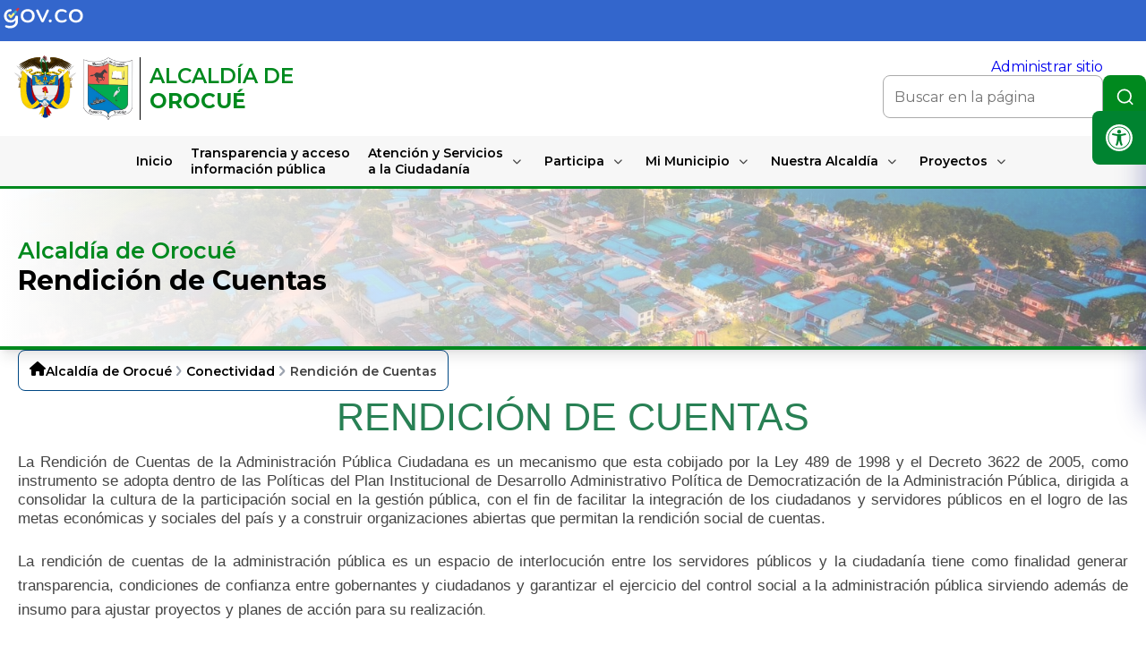

--- FILE ---
content_type: text/html; charset=utf-8
request_url: https://www.orocue-casanare.gov.co/Conectividad/Paginas/Rendicion-de-Cuentas.aspx
body_size: 24157
content:


<!DOCTYPE html PUBLIC "-//W3C//DTD XHTML 1.0 Strict//EN" "http://www.w3.org/TR/xhtml1/DTD/xhtml1-strict.dtd">

<html dir="ltr" lang="es-ES">

  <head><meta name="googlebot" content="index follow" /><meta name="description" content="Alcaldía de Orocué, Casanare" /><meta name="viewport" content="width=device-width, initial-scale=1.0" /><meta name="GENERATOR" content="Microsoft SharePoint" /><meta name="author" content="101" /><meta name="robots" content="index follow" /><meta name="keywords" content="Alcaldia, Portal Ciudadano, Ciudadanos, Municipio, Gobernacion" /><meta http-equiv="X-UA-Compatible" content="IE=10" /><meta http-equiv="Content-type" content="text/html; charset=utf-8" /><meta http-equiv="Expires" content="0" />
        
        <!-- Google Tag Manager FASE3-->
		<script>(function(w,d,s,l,i){w[l]=w[l]||[];w[l].push({'gtm.start':
		new Date().getTime(),event:'gtm.js'});var f=d.getElementsByTagName(s)[0],
		j=d.createElement(s),dl=l!='dataLayer'?'&l='+l:'';j.async=true;j.src=
		'https://www.googletagmanager.com/gtm.js?id='+i+dl;f.parentNode.insertBefore(j,f);
		})(window,document,'script','dataLayer','GTM-MJHDV8B');</script>
		<!-- End Google Tag Manager -->
        
        <meta name="msapplication-TileImage" content="/_layouts/15/images/SharePointMetroAppTile.png" /><meta name="msapplication-TileColor" content="#0072C6" /><title>
	
                Conectividad
            
</title><link rel="stylesheet" type="text/css" href="/SiteAssets/v1/Sharepoint/corev15.css"/>
<link rel="stylesheet" type="text/css" href="/SiteAssets/v1/Sharepoint/style-sharepoint.css"/>
<link rel="stylesheet" type="text/css" href="/SiteAssets/v1/SplideSlider/splide.min.css"/>
<link rel="stylesheet" type="text/css" href="/SiteAssets/v1/assets/components/scroll-top/main.css"/>
<link rel="stylesheet" type="text/css" href="/Style%20Library/AccessibilityBar/Assets/styles/style.css"/>
<link rel="stylesheet" type="text/css" href="/SiteAssets/v1/assets/components/navbar/main.css"/>
<script type="text/javascript" src="/_layouts/15/init.js?rev=0WPVXXAlL8AI%2BCQOKF%2BLNA%3D%3D"></script>
<script type="text/javascript" src="/_layouts/15/3082/initstrings.js?rev=5yF2QHJRKQAfwS09AiglDA%3D%3D"></script>
<script type="text/javascript" src="/_layouts/15/clienttemplates.js?rev=0z4Tb4hOOcK5wjxH5p1xVg%3D%3D"></script>
<script type="text/javascript" src="/ScriptResource.axd?d=aCpyicj7zCONmQAQRdppxDI7cxlWTBIPja-JCeNc1KroMDeNBK1Qd-4WEPVyzPRp0U6TqJCakevNRPo03tGc7vtHjNn4-5cGlQ8YyBwui1BDE8t7ZA9yjGBDKKfz7qud2eNtbgusYS4OXNcPoqIZ5CrwgnB3clEbnWdgoliYmnuw8r9ejXNfcZQ6fdKBJxma0&amp;t=13798092"></script>
<script type="text/javascript" src="/_layouts/15/blank.js?rev=ZaOXZEobVwykPO9g8hq%2F8A%3D%3D"></script>
<script type="text/javascript" src="/ScriptResource.axd?d=VQ3lytokD5-L7XHBVxPuVXCE6oHB4NN50EwjaJ-NJxXEKvuvr-SeeOpEldTnJl-Nn1Sa5jF6dBd4O8s-znQRUgD4EhcmlvmlY1gs31M0XBQeu6N4Q6czuN_S-413DcPnWho7EbTiFQvSr_cnoyPW3jei-3GBs4xisyGTxzvoWyj4e0RPJyzxccycksdh_qZ30&amp;t=13798092"></script>
<script type="text/javascript" src="/_layouts/15/calloutusagecontrolscript.js?rev=sdjbothwP3Vzhu0M4k0%2B8A%3D%3D"></script>
<script type="text/javascript">RegisterSod("strings.js", "\u002f_layouts\u002f15\u002f3082\u002fstrings.js?rev=VEkbk5\u00252Bgs7sICSU9IJyCTg\u00253D\u00253D");</script>
<script type="text/javascript">RegisterSod("sp.init.js", "\u002f_layouts\u002f15\u002fsp.init.js?rev=jvJC3Kl5gbORaLtf7kxULQ\u00253D\u00253D");</script>
<script type="text/javascript">RegisterSod("sp.res.resx", "\u002f_layouts\u002f15\u002fScriptResx.ashx?culture=es\u00252Des\u0026name=SP\u00252ERes\u0026rev=uW9dpuSFH\u00252FU29wSDojmzpQ\u00253D\u00253D");</script>
<script type="text/javascript">RegisterSod("sp.ui.dialog.js", "\u002f_layouts\u002f15\u002fsp.ui.dialog.js?rev=3Oh2QbaaiXSb7ldu2zd6QQ\u00253D\u00253D");RegisterSodDep("sp.ui.dialog.js", "sp.init.js");RegisterSodDep("sp.ui.dialog.js", "sp.res.resx");</script>
<script type="text/javascript">RegisterSod("core.js", "\u002f_layouts\u002f15\u002fcore.js?rev=BoOTONqXW5dYCwvqGhdhCw\u00253D\u00253D");RegisterSodDep("core.js", "strings.js");</script>
<script type="text/javascript">RegisterSod("menu.js", "\u002f_layouts\u002f15\u002fmenu.js?rev=cXv35JACAh0ZCqUwKU592w\u00253D\u00253D");</script>
<script type="text/javascript">RegisterSod("mQuery.js", "\u002f_layouts\u002f15\u002fmquery.js?rev=VYAJYBo5H8I3gVSL3MzD6A\u00253D\u00253D");</script>
<script type="text/javascript">RegisterSod("callout.js", "\u002f_layouts\u002f15\u002fcallout.js?rev=ryx2n4ePkYj1\u00252FALmcsXZfA\u00253D\u00253D");RegisterSodDep("callout.js", "strings.js");RegisterSodDep("callout.js", "mQuery.js");RegisterSodDep("callout.js", "core.js");</script>
<script type="text/javascript">RegisterSod("sharing.js", "\u002f_layouts\u002f15\u002fsharing.js?rev=XxxHIxIIc8BsW9ikVc6dgA\u00253D\u00253D");RegisterSodDep("sharing.js", "strings.js");RegisterSodDep("sharing.js", "mQuery.js");RegisterSodDep("sharing.js", "core.js");</script>
<script type="text/javascript">RegisterSod("suitelinks.js", "\u002f_layouts\u002f15\u002fsuitelinks.js?rev=REwVU5jSsadDdOZlCx4wpA\u00253D\u00253D");RegisterSodDep("suitelinks.js", "strings.js");RegisterSodDep("suitelinks.js", "core.js");</script>
<script type="text/javascript">RegisterSod("browserScript", "\u002f_layouts\u002f15\u002fie55up.js?rev=ypR\u00252FzpJuE7bcLEAVduzBZA\u00253D\u00253D");RegisterSodDep("browserScript", "strings.js");</script>
<script type="text/javascript">RegisterSod("sp.runtime.js", "\u002f_layouts\u002f15\u002fsp.runtime.js?rev=5f2WkYJoaxlIRdwUeg4WEg\u00253D\u00253D");RegisterSodDep("sp.runtime.js", "sp.res.resx");</script>
<script type="text/javascript">RegisterSod("sp.js", "\u002f_layouts\u002f15\u002fsp.js?rev=yFK17w2Dmvg\u00252F3QQJr\u00252BIVXg\u00253D\u00253D");RegisterSodDep("sp.js", "sp.runtime.js");RegisterSodDep("sp.js", "sp.ui.dialog.js");RegisterSodDep("sp.js", "sp.res.resx");</script>
<script type="text/javascript">RegisterSod("inplview", "\u002f_layouts\u002f15\u002finplview.js?rev=iMf5THfqukSYut7sl9HwUg\u00253D\u00253D");RegisterSodDep("inplview", "strings.js");RegisterSodDep("inplview", "core.js");RegisterSodDep("inplview", "sp.js");</script>
<script type="text/javascript">RegisterSod("datepicker.js", "\u002f_layouts\u002f15\u002fdatepicker.js?rev=QSXAxtWIhtEi1Gv0uzsKeg\u00253D\u00253D");RegisterSodDep("datepicker.js", "strings.js");</script>
<script type="text/javascript">RegisterSod("jsapiextensibilitymanager.js", "\u002f_layouts\u002f15\u002fjsapiextensibilitymanager.js?rev=kJO6e\u00252BWjWH8ODvZ75GIBng\u00253D\u00253D");</script>
<script type="text/javascript">RegisterSod("ganttsharedapi.generated.js", "\u002f_layouts\u002f15\u002fganttsharedapi.generated.js?rev=\u00252FDVHhOS0nE1bluCuXvt4Gg\u00253D\u00253D");</script>
<script type="text/javascript">RegisterSod("ganttapishim.generated.js", "\u002f_layouts\u002f15\u002fganttapishim.generated.js?rev=j7j\u00252Bks22xL0poFm3RS1xPw\u00253D\u00253D");</script>
<script type="text/javascript">RegisterSod("dragdrop.js", "\u002f_layouts\u002f15\u002fdragdrop.js?rev=LqsILQdmX9MDOiy\u00252BCmfRCw\u00253D\u00253D");RegisterSodDep("dragdrop.js", "strings.js");</script>
<script type="text/javascript">RegisterSod("sp.search.apps.js", "\u002f_layouts\u002f15\u002fsp.search.apps.js?rev=S7HV1yIlZGPjfThyPwuvJw\u00253D\u00253D");</script>
<script type="text/javascript">RegisterSod("offline.js", "\u002f_layouts\u002f15\u002foffline.js?rev=5NCDZdcT1qj5k8yEP01AKA\u00253D\u00253D");</script>
<link type="text/xml" rel="alternate" href="/Conectividad/_vti_bin/spsdisco.aspx" />
            
            



<script type="text/javascript" language="javascript">
    var _gaq = _gaq || [];
    _gaq.push(['_setAccount', 'INHERITS']);
    _gaq.push(['_trackPageview']);

    (function () {
        var ga = document.createElement('script'); ga.type = 'text/javascript'; ga.async = true;
        ga.src = ('https:' == document.location.protocol ? 'https://ssl' : 'http://www') + '.google-analytics.com/ga.js';
        var s = document.getElementsByTagName('script')[0]; s.parentNode.insertBefore(ga, s);
    })();
</script>
<link rel="canonical" href="https://www.orocue-casanare.gov.co:443/Conectividad/Paginas/Rendicion-de-Cuentas.aspx" />
        

      <!-- favicon -->
      <link rel="shortcut icon" href="/SiteAssets/v1/assets/img/header-footer/escudo-municipio.png" type="image/vnd.microsoft.icon" id="favicon" />
      <!-- favicon -->

      <!-- Estilos sharepoint -->
      
      <!-- Estilos sharepoint -->

      <!--SPLIDE LIBRARY-->
      
      <script type="text/javascript" src="/SiteAssets/v1/SplideSlider/splide.min.js"></script>
      <!--SPLIDE LIBRARY-->

      <!--TAILWIND-->
      <script src="/SiteAssets/v1/Tailwind/tailwind.js"></script>
      <script src="/SiteAssets/v1/Tailwind/tailwind.config.js"></script>
      <!--TAILWIND-->

      <!--SCROLL-TOP-->
      
      <script src="/SiteAssets/v1/assets/components/scroll-top/main.js"></script>
      <!--SCROLL-TOP-->

      <!--Barra accesibilidad-->
      
      <script src="https://cdnjs.cloudflare.com/ajax/libs/bowser/1.9.4/bowser.min.js"></script>
      <script src="/Style Library/AccessibilityBar/main.js" type="module"></script>
      <script>window.gtranslateSettings = { "default_language": "es", "languages": ["es", "fr", "it", "de", "en", "ja"], "wrapper_selector": ".gtranslate_wrapper", "switcher_horizontal_position": "inline", "float_switcher_open_direction": "bottom", "alt_flags": { "en": "usa", "es": "colombia" } }</script>
      <script src="https://cdn.gtranslate.net/widgets/latest/float.js" defer></script>
      <!--Barra accesibilidad-->

      <!--FONTAWESOME-->
      <link rel="stylesheet" href="https://cdnjs.cloudflare.com/ajax/libs/font-awesome/6.7.2/css/all.min.css" />
      <!--FONTAWESOME-->

      <!--NAVBAR-FOOTER-->
      
      <script
          type="text/javascript"
          src="/SiteAssets/v1/assets/components/navbar/main.js"
          defer></script>
      <script
          type="text/javascript"
          src="/SiteAssets/v1/assets/components/footer/date-footer.js"
          defer></script>
      <!--NAVBAR-FOOTER-->

      <!-- PLACEHOLDER: STYLES -->
      
	<script src="https://code.jquery.com/jquery-3.2.1.min.js"></script>
    <link rel="stylesheet" href="/SiteAssets/v1/assets/components/pagina-interna/main.css" />

      <!-- PLACEHOLDER: STYLES -->
        
    </head>

  <body>
	  <!-- Google Tag Manager (noscript) FASE3-->
	<noscript><iframe src="https://www.googletagmanager.com/ns.html?id=GTM-KRPJ7XR"
	height="0" width="0" style="display:none;visibility:hidden"></iframe></noscript>
	<!-- End Google Tag Manager (noscript) -->

		<!-- ===== STARTER: SP IDs / Prefetch SP images / SP Form  =========================================================================== -->
        
        <div id="imgPrefetch" style="display:none">
<img src="/_layouts/15/images/spcommon.png?rev=23" />
<img src="/SiteAssets/v1/assets/img/header-footer/escudo-municipio.png?rev=23" />
</div>

        <form method="post" action="./Rendicion-de-Cuentas.aspx" onsubmit="javascript:return WebForm_OnSubmit();" id="aspnetForm">
<div class="aspNetHidden">
<input type="hidden" name="_wpcmWpid" id="_wpcmWpid" value="" />
<input type="hidden" name="wpcmVal" id="wpcmVal" value="" />
<input type="hidden" name="MSOWebPartPage_PostbackSource" id="MSOWebPartPage_PostbackSource" value="" />
<input type="hidden" name="MSOTlPn_SelectedWpId" id="MSOTlPn_SelectedWpId" value="" />
<input type="hidden" name="MSOTlPn_View" id="MSOTlPn_View" value="0" />
<input type="hidden" name="MSOTlPn_ShowSettings" id="MSOTlPn_ShowSettings" value="False" />
<input type="hidden" name="MSOGallery_SelectedLibrary" id="MSOGallery_SelectedLibrary" value="" />
<input type="hidden" name="MSOGallery_FilterString" id="MSOGallery_FilterString" value="" />
<input type="hidden" name="MSOTlPn_Button" id="MSOTlPn_Button" value="none" />
<input type="hidden" name="__EVENTTARGET" id="__EVENTTARGET" value="" />
<input type="hidden" name="__EVENTARGUMENT" id="__EVENTARGUMENT" value="" />
<input type="hidden" name="__REQUESTDIGEST" id="__REQUESTDIGEST" value="noDigest" />
<input type="hidden" name="MSOSPWebPartManager_DisplayModeName" id="MSOSPWebPartManager_DisplayModeName" value="Browse" />
<input type="hidden" name="MSOSPWebPartManager_ExitingDesignMode" id="MSOSPWebPartManager_ExitingDesignMode" value="false" />
<input type="hidden" name="MSOWebPartPage_Shared" id="MSOWebPartPage_Shared" value="" />
<input type="hidden" name="MSOLayout_LayoutChanges" id="MSOLayout_LayoutChanges" value="" />
<input type="hidden" name="MSOLayout_InDesignMode" id="MSOLayout_InDesignMode" value="" />
<input type="hidden" name="_wpSelected" id="_wpSelected" value="" />
<input type="hidden" name="_wzSelected" id="_wzSelected" value="" />
<input type="hidden" name="MSOSPWebPartManager_OldDisplayModeName" id="MSOSPWebPartManager_OldDisplayModeName" value="Browse" />
<input type="hidden" name="MSOSPWebPartManager_StartWebPartEditingName" id="MSOSPWebPartManager_StartWebPartEditingName" value="false" />
<input type="hidden" name="MSOSPWebPartManager_EndWebPartEditing" id="MSOSPWebPartManager_EndWebPartEditing" value="false" />
<input type="hidden" name="__VIEWSTATE" id="__VIEWSTATE" value="/wEPDwUBMA9kFgJmD2QWAgIDD2QWBAIBD2QWAgIYD2QWAgIDD2QWAmYPZBYCZg88KwAGAGQCBw9kFgoCAg9kFgQFJmdfZWExZDk1YmNfMjJjNV80Njg2XzhkYjRfZjQ3ODkzOTRlYThhEA8WBh4LUGFyYW1WYWx1ZXMyuQgAAQAAAP////[base64]/////[base64]/qhzKI3ZScovY3Citg==" />
</div>

<script type="text/javascript">
//<![CDATA[
var theForm = document.forms['aspnetForm'];
if (!theForm) {
    theForm = document.aspnetForm;
}
function __doPostBack(eventTarget, eventArgument) {
    if (!theForm.onsubmit || (theForm.onsubmit() != false)) {
        theForm.__EVENTTARGET.value = eventTarget;
        theForm.__EVENTARGUMENT.value = eventArgument;
        theForm.submit();
    }
}
//]]>
</script>


<script src="/WebResource.axd?d=bOxLRMER0faMSvYPZzdwEPI6_yNEOwIHrxoZiovxjZhzPd5D9mgwDbbhAiclgXbAoIbMTiHjWkG2srhTace73AGoMJqdVIymVukJeRRdqeU1&amp;t=638285885964787378" type="text/javascript"></script>


<script type="text/javascript">
//<![CDATA[
var MSOWebPartPageFormName = 'aspnetForm';
var g_presenceEnabled = true;
var g_wsaEnabled = false;
var g_wsaQoSEnabled = false;
var g_wsaQoSDataPoints = [];
var g_wsaLCID = 3082;
var g_wsaListTemplateId = 850;
var g_wsaSiteTemplateId = 'CMSPUBLISHING#0';
var _fV4UI=true;var _spPageContextInfo = {webServerRelativeUrl: "\u002fConectividad", webAbsoluteUrl: "https:\u002f\u002fwww.orocue-casanare.gov.co\u002fConectividad", siteAbsoluteUrl: "https:\u002f\u002fwww.orocue-casanare.gov.co", serverRequestPath: "\u002fConectividad\u002fPaginas\u002fRendicion-de-Cuentas.aspx", layoutsUrl: "_layouts\u002f15", webTitle: "Conectividad", webTemplate: "39", tenantAppVersion: "0", isAppWeb: false, Has2019Era: true, webLogoUrl: "_layouts\u002f15\u002fimages\u002fsiteicon.png", webLanguage: 3082, currentLanguage: 3082, currentUICultureName: "es-ES", currentCultureName: "es-ES", clientServerTimeDelta: new Date("2026-01-30T22:04:38.9376100Z") - new Date(), siteClientTag: "663$$15.0.5545.1000", crossDomainPhotosEnabled:false, webUIVersion:15, webPermMasks:{High:16,Low:200801},pageListId:"{9ff84026-cd70-406d-aa90-e97d72f29950}",pageItemId:9, pagePersonalizationScope:1, alertsEnabled:false, siteServerRelativeUrl: "\u002f", allowSilverlightPrompt:'True'};var L_Menu_BaseUrl="/Conectividad";
var L_Menu_LCID="3082";
var L_Menu_SiteTheme="null";
document.onreadystatechange=fnRemoveAllStatus; function fnRemoveAllStatus(){removeAllStatus(true)};var _spWebPartComponents = new Object();_spWebPartComponents["WebPartWPQ1"] = new Object();_spWebPartComponents["WebPartWPQ1"].firstTabId = "Ribbon.Read";_spWebPartComponents["WebPartWPQ1"].contextualGroupCommands = ["LibraryContextualGroup"];_spWebPartComponents["WebPartWPQ1"].hasNonPromotedContextualGroups = true;_spWebPartComponents["WebPartWPQ1"].isDefaultWebPart = false;_spWebPartComponents["WebPartWPQ1"].pageComponentId = "WebPartWPQ1";_spWebPartComponents["WebPartWPQ1"].storageId="ea1d95bc-22c5-4686-8db4-f4789394ea8a";//]]>
</script>

<script src="/_layouts/15/blank.js?rev=ZaOXZEobVwykPO9g8hq%2F8A%3D%3D" type="text/javascript"></script>
<script type="text/javascript">
//<![CDATA[
if (typeof(DeferWebFormInitCallback) == 'function') DeferWebFormInitCallback();function WebForm_OnSubmit() {
UpdateFormDigest('\u002fConectividad', 1440000);if (typeof(_spFormOnSubmitWrapper) != 'undefined') {return _spFormOnSubmitWrapper();} else {return true;};
return true;
}
//]]>
</script>

<div class="aspNetHidden">

	<input type="hidden" name="__VIEWSTATEGENERATOR" id="__VIEWSTATEGENERATOR" value="BAB98CB3" />
</div>

            <!-- ===== STARTER: SharePoint Reqs this for adding columns ===================================================== -->
            <script type="text/javascript"> var submitHook = function () { return false; }; theForm._spOldSubmit = theForm.submit; theForm.submit = function () { if (!submitHook()) { this._spOldSubmit(); } }; </script>

            <!-- ===== STARTER: Web Part Manager  ============================================================================================= -->
            

            <!-- ===== STARTER: ScriptManager ===================================================== -->
            <script type="text/javascript">
//<![CDATA[
Sys.WebForms.PageRequestManager._initialize('ctl00$ScriptManager', 'aspnetForm', [], [], [], 90, 'ctl00');
//]]>
</script>


            <!-- ===== STARTER: Ribbon Code Starts Here ===================================================== -->
            <div>
	
	<div id="s4-ribbonrow" style="visibility:hidden;display:none"></div>

</div>


            <!-- ===== STARTER: Ribbon Code Ends Here  ======================================================================================== -->

            <!-- ===== STARTER: Authentication / Login link hidden for everyone by anonymous users  =========================================== -->
            <span></span>
            

            <div id="s4-workspace">
                <div id="s4-bodyContainer">
                    <!--HEADER-->
                    <header class="flex flex-col lg:gap-2 sticky top-0 z-[300] lg:relative">
                        <!--GOV.CO SECTION-->
                        <section class="bg-colorGob py-[8px]">
                            <article
                                class="container mx-auto flex justify-center lg:justify-start w-full">
                                <a href="https://www.gov.co/">
                                    <img
                                        src="/SiteAssets/v1/assets/img/header-footer/logoGov.svg"
                                        alt="logo-gov.co"
                                        class="w-32" />
                                </a>
                            </article>
                        </section>
                        <!--GOV.CO SECTION-->

                        <!--ESCUDO Y SEARCH-->
                        <section
                            class="lg:container py-2 lg:mx-auto flex lg:grid w-full lg:grid-cols-2 items-center justify-center border-b-[3px] border-b-color1 border-solid border-t-0 border-l-0 border-r-0 lg:border-b-0 bg-color2 lg:bg-transparent">
                            <article
                                class="flex px-4 py-2 lg:flex-row gap-[10px] self-end lg:col-span-1 justify-between lg:justify-start w-full items-center">
                                <!--LOGOS SECTION-->
                                <article class="flex items-center gap-2 col-span-2">
                                    <a href="https://www.presidencia.gov.co/" class="no-underline">
                                        <img
                                            src="/SiteAssets/v1/assets/img/header-footer/colombia.svg"
                                            alt="escudo municipio"
                                            class="h-[70px]" />
                                    </a>
                                    <a href="/" class="no-underline flex gap-2 text-mainColor">
                                        <img
                                            src="/SiteAssets/v1/assets/img/header-footer/escudo-municipio.png"
                                            alt="escudo municipio"
                                            class="h-[70px]" />
                                        <section class="leading-tight flex items-center lg:items-start justify-center flex-col border-l-[1px] border-t-0 border-b-0 border-r-0 border-solid border-black pl-[10px]">
                                            <h1 class="sm:text-[23px] text-[16px] lg:text-start font-semibold">ALCALDÍA DE
                                   
                                                <br>
                                                <b>OROCUÉ</b>
                                            </h1>
                                        </section>
                                    </a>
                                </article>
                                <!--LOGOS SECTION-->

                                <!--NAVBAR BUTTON-->
                                <div class="header-right">
                                    <button type="button" class="open-menu-btn text-[30px]">
                                        <i class="fa-solid fa-bars"></i>
                                    </button>
                                </div>
                                <!--NAVBAR BUTTON-->
                            </article>
                            <div id="header-c">
                                <section id="header">
                                    <!--SEARCH SECTION-->
                                    <div id="contenedor-buscador"></div>
                                    <!--SEARCH SECTION-->
                                </section>
                            </div>
                        </section>
                        <!--ESCUDO Y SEARCH-->
                    </header>
                    <!--HEADER-->

                    <!--NAVBAR-->
                    <section
                        class="header px-6 w-full sticky top-0 lg:bg-color2 lg:border-b-[3px] lg:border-b-color1 lg:border-solid border-t-0 border-l-0 border-r-0 z-[800]">
                        <nav class="menu lg:container mx-auto bg-white lg:bg-transparent">
                            <div class="head p-3 lg:px-0 pt-[30px]">
                                <div class="logo flex items-center gap-[10px]">
                                    <img
                                        src="/SiteAssets/v1/assets/img/header-footer/escudo-municipio.png"
                                        alt="logo"
                                        class="h-[70px] object-contain" />
                                </div>
                                <button
                                    type="button"
                                    class="close-menu-btn bg-transparent border-0">
                                    <i class="fa-solid fa-xmark !text-[30px] text-black"></i>
                                </button>
                            </div>
                            <div id="headerContainer"></div>
                            <ul class="mt-[30px] lg:mt-0">
                                <li class="hover:bg-color1 transition-colors duration-300">
                                    <a href="/" class="text-black">Inicio</a>
                                </li>
                                <li class="hover:bg-color1 transition-colors duration-300">
                                    <a
                                        href="/Transparencia/Paginas/Transparencia-y-Acceso-a-la-Informacion-Publica.aspx"
                                        class="text-black">Transparencia y acceso
                  <br />
                                        información pública
                                    </a>
                                </li>
                                <li class="dropdown group">
                                    <section
                                        class="h-full lg:pr-4 hover:bg-color1 transition-colors duration-300">
                                        <a href="#" class="text-black" type="button">Atención y Servicios
                    <br />
                                            a la Ciudadanía
                                        </a>
                                        <i
                                            class="fa-solid fa-chevron-down transform group-hover:rotate-180 duration-500 group-hover:text-white"></i>
                                    </section>
                                    <ul class="sub-menu bg-color2">
                                        <li>
                                            <a
                                                href="/Ciudadanos/Paginas/Tramites-y-Servicios.aspx"
                                                class=" text-black">Trámites y Servicios
                                            </a>
                                        </li>
                                        <li>
                                            <a
                                                href="/Ciudadanos/Paginas/PQRD.aspx"
                                                class=" text-black">Peticiones, Quejas, Reclamos y Denuncias
                                            </a>
                                        </li>
                                        <li>
                                            <a
                                                href="/Ciudadanos/Paginas/Estado-Tramite.aspx"
                                                class=" text-black">Estado Trámite
                                            </a>
                                        </li>
                                        <li>
                                            <a
                                                href="/Ciudadanos/Paginas/Servicios-de-Atencion-en-Linea.aspx"
                                                class=" text-black">Servicios de Atención en Línea</a>
                                        </li>
                                        <li class="dropdown">
                                            <a href="#" class="text-black">
                                                <span>Trabaja con nosotros</span>

                                            </a>
                                            <i class="fa-solid fa-chevron-down"></i>
                                            <ul class="sub-menu sub-menu-right sub-menu-left-mobile bg-color2">
                                                <li>
                                                    <a href="/Ciudadanos/Paginas/Ofertas-Laborales.aspx" class="text-black">Ofertas Laborales</a>

                                                </li>
                                                <li>
                                                    <a href="/Ciudadanos/Paginas/Envie-su-Hoja-de-Vida.aspx?IDRequest=6123" class="text-black">Envíe su Hoja de Vida</a>

                                                </li>
                                            </ul>
                                        </li>
                                        <li>
                                            <a
                                                href="/Ciudadanos/Paginas/Notificaciones-a-Terceros.aspx"
                                                class=" text-black">Notificaciones a Terceros</a>
                                        </li>
                                        <li>
                                            <a
                                                href="/Ciudadanos/Paginas/Encuesta.aspx"
                                                class=" text-black">Encuestas</a>
                                        </li>
                                        <li>
                                            <a
                                                href="/Ciudadanos/Paginas/Mecanismos-de-Participacion-Ciudadana.aspx"
                                                class=" text-black">Mecanismos de
                      Participación Ciudadana</a>
                                        </li>
                                        <li>
                                            <a
                                                href="/Ciudadanos/Paginas/Proyectos-de-Normatividad.aspx"
                                                class=" text-black">Participación
                      en la formulación de políticas</a>
                                        </li>
                                        <li>
                                            <a
                                                href="/Ciudadanos/Paginas/Caracterizacion-de-Usuarios.aspx"
                                                class=" text-black">Caracterización
                      de Usuarios</a>
                                        </li>
                                        <li>
                                            <a
                                                href="/Ciudadanos/Paginas/Escribale-al-Alcalde.aspx?IDRequest=6131"
                                                class=" text-black">Escríbale al
                      Alcalde</a>
                                        </li>
                                        <!--<li>
                                            <a
                                                href="/ninos-ninas-jovenes-adolescentes"
                                                class=" text-black">Portal de niños, niñas y adolescentes</a>
                                        </li>-->
                                    </ul>
                                </li>

                                <li class="dropdown group">
                                    <section
                                        class="h-full lg:pr-4 hover:bg-color1 transition-colors duration-300">
                                        <a href="#" class="text-black" type="button">Participa
                                        </a>
                                        <i
                                            class="fa-solid fa-chevron-down transform group-hover:rotate-180 duration-500 group-hover:text-white"></i>
                                    </section>
                                    <ul class="sub-menu bg-color2">
                                        <li><a class="text-black" href="/Conectividad/Paginas/Estructura-y-secciones-del-menu-participa.aspx">Descripción general del menú participa</a></li>
                                            <li><a class="text-black" href="/Conectividad/Paginas/Diagnostico-e-identificacion-de-problemas.aspx">Diagnóstico e Identificación de problemas</a></li>
                                            <li><a class="text-black" href="/Conectividad/Paginas/Planeacion-y-presupuesto-participativo.aspx">Planeación y presupuesto participativo</a></li>
                                        <li><a class="text-black" href="/Conectividad/Paginas/Colaboracion-e-innovacion.aspx">Colaboración e innovación</a></li>
                                            <li><a class="text-black" href="/Conectividad/Paginas/Control-social%E2%80%8B.aspx">Control social</a></li>
                                            <li><a
                                                class="text-black"
                                              href="/Conectividad/Paginas/Instancias-de-Participacion-Ciudadana.aspx">Instancias
                                              de Participación Ciudadana</a}></li>
                                            <li><a class="text-black" href="/Conectividad/Paginas/Rendicion-de-Cuentas.aspx">Rendición de
                                              Cuentas</a></li>
                                        <li><a class="text-black" href="/Conectividad/Paginas/Consulta-ciudadana.aspx">Consulta ciudadana</a></li>
                                    </ul>
                                </li>

                                <li class="dropdown group">
                                    <section
                                        class="h-full lg:pr-4 hover:bg-color1 transition-colors duration-300">
                                        <a href="#" class="text-black" type="button">Mi Municipio
                                        </a>
                                        <i
                                            class="fa-solid fa-chevron-down transform group-hover:rotate-180 duration-500 group-hover:text-white"></i>
                                    </section>
                                    <ul class="sub-menu bg-color2">
                                        <li>
                                            <a
                                                href="/MiMunicipio/Paginas/Presentacion.aspx"
                                                class=" text-black">Presentación
                                            </a>
                                        </li>
                                        <li>
                                            <a
                                                href="/MiMunicipio/Paginas/Informacion-del-Municipio.aspx"
                                                class=" text-black">Información del Municipio</a>
                                        </li>
                                        <li>
                                            <a
                                                href="/MiMunicipio/Paginas/Nuestros-Simbolos.aspx"
                                                class=" text-black">Nuestros Símbolos</a>
                                        </li>
                                        <li>
                                            <a
                                                href="/MiMunicipio/Paginas/Pasado,-Presente-y-Futuro.aspx"
                                                class=" text-black">Pasado, Presente y Futuro</a>
                                        </li>
                                        <li class="dropdown">
                                            <a href="#" type="button" class="text-black">
                                                <span>Turismo</span>
                                            </a>
                                            <i class="fa-solid fa-chevron-down"></i>
                                            <ul class="sub-menu sub-menu-left sub-menu-left-mobile bg-color2">
                                                <li>
                                                    <a href="/MiMunicipio/Paginas/Fiestas-y-Celebraciones.aspx" class="text-black">Fiestas y Celebraciones</a>
                                                </li>
                                                <li>
                                                    <a href="/MiMunicipio/Paginas/Como-llegar-al-municipio.aspx" class="text-black">Cómo llegar al Municipio
                                                    </a>
                                                </li>
                                                <li>
                                                    <a href="/MiMunicipio/Paginas/Vias-de-Comunicacion.aspx" class="text-black">Vías de Comunicación</a>
                                                </li>
                                                <li>
                                                    <a href="/MiMunicipio/Paginas/Sitios-de-Interes.aspx" class="text-black">Sitios de Interés</a>
                                                </li>
                                                <li>
                                                    <a href="/MiMunicipio/Paginas/Directorio-Turistico.aspx" class="text-black">Directorio Turístico</a>
                                                </li>
                                            </ul>
                                        </li>
                                        <li>
                                            <a
                                                href="/MiMunicipio/Paginas/Economia.aspx"
                                                class=" text-black">Economía</a>
                                        </li>
                                        <li>
                                            <a
                                                href="/MiMunicipio/Paginas/Ecologia.aspx"
                                                class=" text-black">Ecología</a>
                                        </li>
                                        <li class="dropdown">
                                            <a href="#" type="button" class="text-black">
                                                <span>Galerías</span>
                                            </a>
                                            <i class="fa-solid fa-chevron-down"></i>
                                            <ul class="sub-menu sub-menu-left sub-menu-left-mobile bg-color2">
                                                <li><a class="text-black" href="/MiMunicipio/Paginas/Galeria-de-Imagenes.aspx">Galería de Imágenes</a></li>
                                                <li><a class="text-black" href="/MiMunicipio/Paginas/Galeria-de-Mapas.aspx">Galería de Mapas</a></li>
                                                <li><a class="text-black" href="/MiMunicipio/Paginas/Galeria-de-Videos.aspx">Galería de Videos</a></li>
                                                <li><a class="text-black" href="/MiMunicipio/Paginas/Galeria-de-Audios.aspx">Galería de Audios</a></li>

                                            </ul>
                                        </li>
                                        <li>
                                            <a
                                                href="/MiMunicipio/Paginas/Calendario-de-Eventos.aspx"
                                                class=" text-black">Calendario de Eventos</a>
                                        </li>
                                    </ul>
                                </li>

                                <li class="dropdown group">
                                    <section
                                        class="h-full lg:pr-4 hover:bg-color1 transition-colors duration-300">
                                        <a href="#" class="text-black" type="button">Nuestra Alcaldía
                                        </a>
                                        <i
                                            class="fa-solid fa-chevron-down transform group-hover:rotate-180 duration-500 group-hover:text-white"></i>
                                    </section>
                                    <ul class="sub-menu bg-color2">
                                        <li>
                                            <a class="text-black" href="/NuestraAlcaldia/Paginas/Mision-y-Vision.aspx">Misión Visión</a>
                                        </li>
                                        <li>
                                            <a class="text-black" href="/NuestraAlcaldia/Paginas/Funciones%20y%20Deberes.aspx">Objetivos y Funciones</a>
                                        </li>
                                        <li>
                                            <a class="text-black" href="/NuestraAlcaldia/Paginas/Organigrama.aspx">Organigrama</a>
                                        </li>
                                        <li>
                                            <a class="text-black" href="/NuestraAlcaldia/Paginas/Evaluacion-y-Acuerdos-de-gestion.aspx">Evaluación
                              y Acuerdos de Gestión</a>
                                        </li>
                                        <li>
                                            <a class="text-black" href="/NuestraAlcaldia/Paginas/Objetivos-de-Desarrollo-Sostenible.aspx">Objetivos
                              de Desarrollo Sostenible</a>
                                        </li>
                                        <li class="dropdown">
                                            <a href="#" type="button" class="text-black">
                                                <span>Directorios</span>
                                            </a>
                                            <i class="fa-solid fa-chevron-down"></i>
                                            <ul class="sub-menu sub-menu-left sub-menu-left-mobile bg-color2">
                                                <li>
                                                    <a class="text-black" href="/NuestraAlcaldia/Paginas/Directorio-de-Dependencias.aspx">Directorio de Dependencias</a>
                                                </li>
                                                <li>
                                                    <a class="text-black" href="/NuestraAlcaldia/Paginas/Directorio-de-Entidades-Descentralizadas.aspx">Entidades Descentralizadas</a>
                                                </li>
                                                <li>
                                                    <a class="text-black" href="/NuestraAlcaldia/Paginas/Directorio-de-Agremiaciones.aspx">Directorio de Agremiaciones</a>
                                                </li>
                                            </ul>
                                        </li>
                                        <li class="dropdown">
                                            <a href="#" type="button" class="text-black">
                                                <span>Órganos de Control</span>
                                            </a>
                                            <i class="fa-solid fa-chevron-down"></i>
                                            <ul class="sub-menu sub-menu-left sub-menu-left-mobile bg-color2">
                                                <li>
                                                    <a class="text-black" href="/NuestraAlcaldia/Paginas/Personeria.aspx">Personería</a>
                                                </li>
                                                <li>
                                                    <a class="text-black" href="/NuestraAlcaldia/Paginas/Contraloria.aspx">Contraloría</a>
                                                </li>
                                                <li>
                                                    <a class="text-black" href="/NuestraAlcaldia/Paginas/Procuraduria.aspx">Procuraduría</a>
                                                </li>
                                                <li>
                                                    <a class="text-black" href="/NuestraAlcaldia/Paginas/Control-Interno.aspx">Control Interno</a>
                                                </li>

                                            </ul>
                                        </li>
                                        <li>
                                            <a class="text-black" href="/NuestraAlcaldia/Paginas/Evaluación-y-Acuerdos-de-Gestión.aspx">Evaluación y Acuerdos de Gestión</a>
                                        </li>
                                        <li>
                                            <a class="text-black" href="/NuestraAlcaldia/Paginas/Nuestros-Directivos-y-Funcionarios.aspx">Nuestros Directivos y
                                                <br>
                                                Funcionarios</a>
                                        </li>
                                        <li>
                                            <a class="text-black" href="/NuestraAlcaldia/Noticias" accesskey="n">Sala de prensa</a>
                                        </li>
                                        <li>
                                            <a class="text-black" href="/NuestraAlcaldia/Paginas/Objetivos-del-Milenio.aspx">Objetivos de Desarrollo<br>
                                                Sostenible</a>
                                        </li>
                                    </ul>
                                </li>

                                <li class="dropdown group">
                                    <section
                                        class="h-full lg:pr-4 hover:bg-color1 transition-colors duration-300">
                                        <a href="#" class="text-black" type="button">Proyectos
                                        </a>
                                        <i
                                            class="fa-solid fa-chevron-down transform group-hover:rotate-180 duration-500 group-hover:text-white"></i>
                                    </section>
                                    <ul class="sub-menu bg-color2">
                                        <li><a class="text-black" href="/Proyectos/Paginas/Proyectos-Vigentes.aspx">Proyectos Vigentes</a></li>
                                        <li><a class="text-black" href="/Proyectos/Paginas/Conozca-mas-Proyectos.aspx">Conozca más proyectos</a></li>
                                        <li><a class="text-black" href="/Proyectos/Paginas/Portal-Unico-de-Contratacion.aspx">Portal Único de Contratación</a></li>
                                    </ul>
                                </li>
                            </ul>
                        </nav>
                    </section>
                    <!--NAVBAR-->

                    <main class="flex flex-col">
                        
		<section class="flex flex-col gap-8">
        <!--headpage-->
        <section
            class="min-h-[180px] max-h-[300px] h-full relative flex items-center justify-center border-b-4 border-color1 shadow-lg border-solid border-t-0 border-l-0 border-r-0">
            <img
                src="/SiteAssets/v1/assets/img/interna-bg.jpg"
                alt=""
                class="w-full object-cover h-full absolute mask-gradient" />
            <article class="relative container mx-auto px-[20px]">
                <h2 class="!m-0 !p-0 text-color1 text-[25px] !font-semibold">
				Alcaldía de Orocué</h2>
                <h3 class="!m-0 !p-0 text-black text-[30px] !font-bold">
                    Rendición de Cuentas
                </h3>
            </article>
        </section>
        <!--headpage-->

        <section class="lg:container lg:mx-auto flex flex-col gap-4 px-[20px]">
            <!-- Menu Miga  -->
            <article class="p-3 flex gap-2 lg:w-max rounded-lg border-[1px] border-solid border-color8">
                <i class="fas fa-home text-black"></i>
                <span class="text-[14px] font-semibold [&>span>span>a]:text-black ">
                    <span SiteMapProviders="SPSiteMapProvider,SPXmlContentMapProvider" HideInteriorRootNodes="true"><span><a title="Inicio" class="crumb" href="/Paginas/inicio.aspx">Alcald&#237;a de Orocu&#233;</a></span><span class="crumb-sep-with-image"></span><span><a class="crumb" href="/Conectividad/Paginas/default.aspx">Conectividad</a></span><span class="crumb-sep-with-image"></span><span class="active">Rendici&#243;n de Cuentas</span></span>
                </span>
            </article>

            <!--EDITOR DE CONTENIDO-->
            <div class="ms-webpart-zone ms-fullWidth">
	<div id="MSOZoneCell_WebPartWPQ2" class="s4-wpcell-plain ms-webpartzone-cell ms-webpart-cell-vertical ms-fullWidth ">
		<div class="ms-webpart-chrome ms-webpart-chrome-vertical ms-webpart-chrome-fullWidth ">
			<div WebPartID="8036a1c8-feb4-4732-888a-5f32b36d3f6b" HasPers="false" id="WebPartWPQ2" width="100%" class="ms-WPBody noindex " allowDelete="false" style="" ><div class="ms-rtestate-field"><div style="text-align: center;"></div><div style="text-align: center;"></div><h2 style="text-align: center;"><span class="ms-rteThemeFontFace-2 ms-rteThemeForeColor-7-0" style="text-decoration: none solid #288054; font-size: 32pt;">RENDICIÓN DE CUENTAS</span></h2><p></p><div style="color: #444444; text-align: justify;"><span class="ms-rteThemeFontFace-1 ms-rteFontSize-3">La Rendición de Cuentas de la Administración Pública Ciudadana es un mecanismo que esta cobijado por la Ley 489 de 1998 y el Decreto 3622 de 2005, como instrumento se adopta dentro de las Políticas del Plan Institucional de Desarrollo Administrativo Política de Democratización de la Administración Pública, dirigida a consolidar la cultura de la participación social en la gestión pública, con el fin de facilita​​r la integración de los ciudadanos y servidores públicos en el logro de las metas económicas y sociales del país y a construir organizaciones abiertas que permitan la rendición social de cuentas.</span></div><p class="MsoNormal" style="line-height: 1.6; color: #444444; font-family: &quot;segoe ui&quot;, segoe, tahoma, helvetica, arial, sans-serif; font-size: 15px; text-align: justify;"><br class="ms-rteThemeFontFace-1 ms-rteFontSize-3"/><span class="ms-rteFontFace-1" style="font-size: 14px;"><span class="ms-rteThemeFontFace-1 ms-rteFontSize-3">La rendición de cuentas de la administración pública es un espacio de interlocución entre los servidores públicos y la ciudadanía tiene como finalidad generar transparencia, condiciones de confianza entre gobernantes y ciudadanos y garantizar el ejercicio del control social a la administración pública sirviendo además de insumo para ajustar proyectos y planes de acción para su realización</span>.​</span><span style="font-size: 1em; background-color: transparent; color: #2a2a2a; font-family: oswald, sans-serif;">​​</span></p></div><div class="ms-clear"></div></div>
		</div><div class="ms-PartSpacingVertical"></div>
	</div><div id="MSOZoneCell_WebPartWPQ1" class="s4-wpcell ms-webpartzone-cell ms-webpart-cell-vertical ms-fullWidth " onkeyup="WpKeyUp(event)" onmouseup="WpClick(event)">
		<div class="ms-webpart-chrome ms-webpart-chrome-vertical ms-webpart-chrome-fullWidth ">
			<div WebPartID="ea1d95bc-22c5-4686-8db4-f4789394ea8a" HasPers="false" id="WebPartWPQ1" width="100%" class="" allowDelete="false" allowExport="false" style="" ><span></span><table width="100%" cellspacing="0" cellpadding="0" border="0" role="presentation" xmlns:x="http://www.w3.org/2001/XMLSchema" xmlns:d="http://schemas.microsoft.com/sharepoint/dsp" xmlns:asp="http://schemas.microsoft.com/ASPNET/20" xmlns:__designer="http://schemas.microsoft.com/WebParts/v2/DataView/designer" xmlns:SharePoint="Microsoft.SharePoint.WebControls" xmlns:pcm="urn:PageContentManager" xmlns:ddwrt2="urn:frontpage:internal"><tr><td id="scriptWPQ1"></td></tr></table><div id="scriptPagingWPQ1" xmlns:x="http://www.w3.org/2001/XMLSchema" xmlns:d="http://schemas.microsoft.com/sharepoint/dsp" xmlns:asp="http://schemas.microsoft.com/ASPNET/20" xmlns:__designer="http://schemas.microsoft.com/WebParts/v2/DataView/designer" xmlns:SharePoint="Microsoft.SharePoint.WebControls" xmlns:pcm="urn:PageContentManager" xmlns:ddwrt2="urn:frontpage:internal"></div><div class="ms-clear"></div></div>
		</div>
	</div>
</div>
            <!--EDITOR DE CONTENIDO-->

            <!-- Menu Miga -->
        </section>
    </section>
<div style='display:none' id='hidZone'><menu class="ms-hide">
	<ie:menuitem id="MSOMenu_Help" iconsrc="/_layouts/15/images/HelpIcon.gif" onmenuclick="MSOWebPartPage_SetNewWindowLocation(MenuWebPart.getAttribute(&#39;helpLink&#39;), MenuWebPart.getAttribute(&#39;helpMode&#39;))" text="Ayuda" type="option" style="display:none">

	</ie:menuitem>
</menu></div>
                    </main>

                    <footer class="flex flex-col mt-[80px]">
                        <!--!! sec info  -->
                        <section class="bg-color1 px-6 flex flex-col gap-6">
                            <!--!! info alcaldia  -->
                            <article
                                class="lg:container mx-auto bg-color2 border rounded-md transform translate-y-[-30px] lg:translate-y-[-2rem] px-10 py-10 lg:py-20 shadow-md grid grid-cols-1 lg:grid-cols-3 gap-6 lg:gap-6 w-full lg:w-[90%]">
                                <!--!! sec 1 información alcaldía -->
                                <div
                                    class="col-span-1 lg:col-span-2 flex flex-col gap-4 order-2 lg:order-1">
                                    <!--!! titulo  -->
                                    <h2 class="font-bold text-[30px] leading-tight !m-0">Alcaldía Municipal de Orocué
                                    </h2>
                                    <h3 class="text-[20px] font-semibold !m-0">Departamento de Casanare
                                    </h3>
                                    <!--!! información  -->
                                    <article class="flex flex-col gap-3 text-[0.9rem]">
                                        <p class="font-normal !m-0">
                                            Dirección: Carrera 8a No. 2a -15, Palacio Municipal, Orocué - Casanare.
                                        </p>
                                        <p class="font-normal !m-0">
                                            Código Postal: 853050
                                        </p>
                                        <p class="font-normal !m-0">Horario de atención: Lunes a jueves: 7:00 a.m. a 12:00 m y de 2:00 pm a 6:00 pm viernes: 7:00 a.m. a 12:00 m y de 2:00 pm a 5:00 pm.</p>
                                        <p class="font-normal !m-0">
                                            Teléfono Conmutador: <a href="tel:573123677455">(+57) 3123677455</a>
                                        </p>
                                        <p class="font-normal !m-0">
                                            PBX: <a href="tel:576053225059">605 3225059</a>
                                        </p>
                                        <p class="font-normal !m-0">
                                            Línea fax: <a href="tel:576053827405">(+57) 5 382 7405</a>
                                        </p>
                                        <p class="font-normal !m-0">
                                            Línea anticorrupción: <a href="tel:57018000919748">(+57) 018000919748</a>
                                        </p>
                                        <p class="font-normal !m-0">
                                           Línea de atención gratuita: <a href="tel:576053761600">605 376 1600</a> - 
                                            <a href="tel:576053760421">605 376 0421</a>
                                        </p>
                                        <p class="font-normal !m-0">
                                            Correo institucional:
                                        <a
                                            href="mailto:contactenos@orocue-casanare.gov.co"
                                            class="underline font-semibold text-blueTitle inline-block w-full overflow-x-hidden">contactenos@orocue-casanare.gov.co</a>
                                        </p>
                                        <p class="font-normal !m-0">
                                            Correo de notificaciones judiciales:
                                         <a
                                             href="mailto:notificacionesjudiciales@orocue-casanare.gov.co"
                                             class="underline font-semibold text-blueTitle inline-block w-full overflow-x-hidden">notificacionesjudiciales@orocue-casanare.gov.co</a>
                                        </p>
                                        <p class="font-normal !m-0">
                                            Última actualización: 
									<div id="ctl00_g_620f756e_4f1f_4338_83bc_ec72c849c6f5" __MarkupType="vsattributemarkup" __WebPartId="{620f756e-4f1f-4338-83bc-ec72c849c6f5}" WebPart="true">
	<span id="ctl00_g_620f756e_4f1f_4338_83bc_ec72c849c6f5_ctl00_DivUltimaActualizacion" style="width:110px; display:inline;">29/01/2026 15:01:09</span>

</div>
									    </p>
                                        <p class="font-normal !m-0">
                                            Número de visitas: 
									<div id="ctl00_g_4cb5de16_d9d6_4424_805e_b85005060711" __MarkupType="vsattributemarkup" __WebPartId="{4cb5de16-d9d6-4424-805e-b85005060711}" WebPart="true">
	<span id="ctl00_g_4cb5de16_d9d6_4424_805e_b85005060711_ctl00_ContadorVisitas" class="ContadorVisita">296357</span>
<span id="ctl00_g_4cb5de16_d9d6_4424_805e_b85005060711_ctl00_ErrorVisitas" class="ErrorVisitas" style="display:none;">ContadorVisitasError loading native library "C:\inetpub\wwwroot\wss\VirtualDirectories\11200\bin\grpc_csharp_ext.x64.dll". LoadLibrary failed with error 5</span>

</div>

									      </p>
                                    </article>
                                </div>

                                <!--!! sec 2 logos alcaldia  -->
                                <div
                                    class="col-span-1 flex gap-3 justify-center order-1 lg:order-2">
                                    <img
                                        src="/SiteAssets/v1/assets/img/header-footer/colombia.svg"
                                        alt="Escudo de la república de Colombia"
                                        class="w-14 h-14 lg:w-[5rem] lg:h-[5rem] object-contain" />
                                    <img
                                        src="/SiteAssets/v1/assets/img/header-footer/escudo-municipio.png"
                                        alt="Escudo municipio"
                                        class="w-14 h-14 lg:w-[5rem] lg:h-[5rem] object-contain" />
                                </div>
                                <!--!! sec 3 redes alcaldia -->
                                <div
                                    class="col-span-1 lg:col-span-3 order-3 flex flex-wrap gap-6 lg:gap-16">
                                    <div class="flex gap-3 items-center">
                                        <span
                                            class="bg-color1 text-white rounded-full flex justify-center items-center p-2 lg:p-3">
                                            <i class="fab fa-facebook facebook-icon"></i></span>
                                        <a
                                            href="https://www.facebook.com/people/Alcald%C3%ADa-de-Orocue-2020-2023/100067635662650/"
                                            target="_blank"
                                            class="hover:underline no-underline font-semibold">@Alcaldía de Orocué</a>
                                    </div>
                                    <div class="flex gap-3 items-center">
                                        <span
                                            class="bg-color1 text-white rounded-full flex justify-center items-center p-2 lg:p-3">
                                            <i class="fab fa-brands fa-x-twitter facebook-icon"></i>
                                        </span>
                                        <a
                                            href="https://twitter.com/a_orocue"
                                            target="_blank"
                                            class="hover:underline no-underline font-semibold">@a_orocue</a>
                                    </div>
                                    <div class="flex gap-3 items-center">
                                        <span
                                            class="bg-color1 text-white rounded-full flex justify-center items-center p-2 lg:p-3">
                                            <i class="fab fa-brands fa-instagram"></i>
                                        </span>
                                        <a
                                            href="https://www.instagram.com/alcaldiaorocue?utm_source=qr&igsh=MTRzMWh1OTg5NXc3Mw=="
                                            target="_blank"
                                            class="hover:underline no-underline font-semibold">@alcaldiaorocue</a>
                                    </div>
                                    <div class="flex gap-3 items-center">
                                        <span
                                            class="bg-color1 text-white rounded-full flex justify-center items-center p-2 lg:p-3">
                                            <i class="fab fa-brands fa-tiktok"></i>
                                        </span>
                                        <a
                                            href="https://www.tiktok.com/@alcaldia.orocue?_t=ZS-8yn9vu5rWwW&_r=1"
                                            target="_blank"
                                            class="hover:underline no-underline font-semibold">@alcaldia.orocue</a>
                                    </div>
                                </div>

                                <!--!!sec 5 secciones de sitio  -->
                                <div
                                    class="col-span-1 lg:col-span-3 order-5 flex flex-wrap gap-6 lg:gap-10">
                                    <a
                                        href="/Paginas/Mapa-del-Sitio.aspx"
                                        class="hover:underline no-underline text-[1rem]">Mapa del sitio</a>
                                    <a
                                        href="/Paginas/Politicas-de-Privacidad-y-Condiciones-de-Uso.aspx"
                                        class="hover:underline no-underline text-[1rem]">Politicas de privacidad y condiciones de uso</a>
                                    <a
                                        href="/Paginas/Politicas-Editoriales-y-de-Actualizacion.aspx"
                                        class="hover:underline no-underline text-[1rem]">Politica editorial y de actualización</a>
                                </div>
                            </article>
                            <!--!! info 1cero1 -->
                            <article
                                class="container mx-auto flex flex-col justify-center gap-3 pb-10 items-center">
                                <p class="text-white text-center">
                                    © <span id="footer-date">2025</span> Alcaldía de Orocué. Todos
                los derechos reservados
                                </p>
                                <section class="flex gap-3 items-center">
                                    <h3 class="text-white font-semibold text-[14px]">Desarrollado por:
                                    </h3>
                                    <a href="https://www.1cero1.com/">
                                        <img
                                            src="/SiteAssets/v1/assets/img/header-footer/logo_101_software_white.png"
                                            class="w-[8rem]"
                                            alt="logo 101" />
                                    </a>
                                    <h3 class="text-white font-semibold text-[14px]">© Copyright <span><script>document.write(new Date().getFullYear());</script></span> 101 S.A.S.</h3>
                                </section>
                            </article>
                        </section>

                        <!--!! sec gob  -->
                        <section class="bg-colorGob px-6">
                            <article
                                class="lg:container mx-auto flex justify-center items-center lg:justify-start py-3 gap-3">
                                <a href="https://colombia.co/">
                                    <img
                                        src="/SiteAssets/v1/assets/img/header-footer/logofooter.png"
                                        class="w-[3rem]"
                                        alt="marca pais" />
                                </a>

                                <div class="h-[40px] w-[1px] bg-white"></div>
                                <a href="https://www.gov.co/">
                                    <img
                                        src="/SiteAssets/v1/assets/img/header-footer/logoGov.svg"
                                        class="w-[8rem]"
                                        alt="logo gov" />
                                </a>
                            </article>
                        </section>
                    </footer>

                    <!-- Inicio Boton subir arriba -->
                    <div class="scrollTop" id="scrollUp">
                        <div class="scrollTop__div">
                            <strong class="fa fa-angle-up scrollTop__icon"></strong>
                        </div>
                        <p class="scrollTop__p">Volver arriba</p>
                    </div>
                    <!-- Fin Boton subir arriba -->

                </div>
            </div>
            
            
            <script type="module" src="/Style Library/BuscadorInstitucional/buscador-home/assets/js/main.js"></script>
							  	
	  		<script type="text/javascript">// <![CDATA[ 

var g_Workspace = "s4-workspace"; // ]]>
</script>
	    	
	    	<!-- ===== STARTER: Hidden Placeholders =========================================================================================== -->
            
            
            
            
            
            
            
            
            
            
            
            
            
            
            
            
            
            
            

        

<script type="text/javascript">
//<![CDATA[
var _spFormDigestRefreshInterval = 1440000;window.g_updateFormDigestPageLoaded = new Date(); window.g_updateFormDigestPageLoaded.setDate(window.g_updateFormDigestPageLoaded.getDate() -5);
if (typeof(_spBodyOnLoadFunctionNames) != "undefined") {
if (_spBodyOnLoadFunctionNames != null) {
_spBodyOnLoadFunctionNames.push("ExpDataViewGroupOnPageLoad");
}
}var _fV4UI = true;
function _RegisterWebPartPageCUI()
{
    var initInfo = {editable: false,isEditMode: false,allowWebPartAdder: false,listId: "{9ff84026-cd70-406d-aa90-e97d72f29950}",itemId: 9,recycleBinEnabled: true,enableMinorVersioning: true,enableModeration: false,forceCheckout: true,rootFolderUrl: "\u002fConectividad\u002fPaginas",itemPermissions:{High:16,Low:200801}};
    SP.Ribbon.WebPartComponent.registerWithPageManager(initInfo);
    var wpcomp = SP.Ribbon.WebPartComponent.get_instance();
    var hid;
    hid = document.getElementById("_wpSelected");
    if (hid != null)
    {
        var wpid = hid.value;
        if (wpid.length > 0)
        {
            var zc = document.getElementById(wpid);
            if (zc != null)
                wpcomp.selectWebPart(zc, false);
        }
    }
    hid = document.getElementById("_wzSelected");
    if (hid != null)
    {
        var wzid = hid.value;
        if (wzid.length > 0)
        {
            wpcomp.selectWebPartZone(null, wzid);
        }
    }
};
function __RegisterWebPartPageCUI() {
ExecuteOrDelayUntilScriptLoaded(_RegisterWebPartPageCUI, "sp.ribbon.js");}
_spBodyOnLoadFunctionNames.push("__RegisterWebPartPageCUI");var __wpmExportWarning='This Web Part Page has been personalized. As a result, one or more Web Part properties may contain confidential information. Make sure the properties contain information that is safe for others to read. After exporting this Web Part, view properties in the Web Part description file (.WebPart) by using a text editor such as Microsoft Notepad.';var __wpmCloseProviderWarning='You are about to close this Web Part.  It is currently providing data to other Web Parts, and these connections will be deleted if this Web Part is closed.  To close this Web Part, click OK.  To keep this Web Part, click Cancel.';var __wpmDeleteWarning='You are about to permanently delete this Web Part.  Are you sure you want to do this?  To delete this Web Part, click OK.  To keep this Web Part, click Cancel.';var offlineBtnText = '';var offlineBtnImg = '';ExecuteOrDelayUntilScriptLoaded(function() {var objStsSync = GetStssyncData('documents','Cliente', '', '/_layouts/15/images/menu');
if(objStsSync){ offlineBtnText = objStsSync.BtnText;
offlineBtnImg = objStsSync.BtnImagePath;
}}, 'strings.js');
window.CoreJsApiPresent = true;
window.ExecuteOrDelayUntilScriptLoaded && ExecuteOrDelayUntilScriptLoaded(function()
{
    var fnReg = JsApi.ExtensibilityManager._RegisterFilesForNamespace;
    var ns = 'SP.SPGantt.InstrumentedApi'; var api = 'GanttSharedApi.generated.js'; var shim = 'GanttApiShim.generated.js';
    RegisterSodDep(shim, api);
                                  
    fnReg(ns, api, ns + '.ClientApi', 1);
    fnReg(ns, shim, ns + '.ShimPlaceholder', 2);
}, 
                             'JsApiExtensibilityManager.js');Type.registerNamespace('SP.SPGantt.InstrumentedApi');
              SP.SPGantt.InstrumentedApi.ExecuteWithJsApiLoaded = function(fn) { var fnEx = window.ExecuteOrDelayUntilScriptLoaded && ExecuteOrDelayUntilScriptLoaded; fnEx && fnEx(function() { JsApi.ExtensibilityManager.ExecuteWithJsApisInNamespaceLoaded('SP.SPGantt.InstrumentedApi', fn); }, 'JsApiExtensibilityManager.js'); };if(typeof g_spPreFetchKeys != 'undefined'){ g_spPreFetchKeys.push('DragDrop.js'); _spBodyOnLoadFunctionNames.push('WPQRegisterDragDropUpload'); g_spDragDropUpload['WebPartWPQ1'] = new SPDragUploadInfo('WebPartWPQ1','https:\u002f\u002fwww.orocue-casanare.gov.co','\u002fConectividad','{78958326-EB72-4C60-A519-5D124B170FCB}','\u002fRendiciondeCuentas', false, false, null, null, null, null);}g_spPreFetchKeys.push('sharing.js');var g_clientIdDeltaPlaceHolderUtilityContent = "DeltaPlaceHolderUtilityContent";
var WPQ1ListData = { "Row" : 
[{
"A_x00f1_o": "2020",
"A_x00f1_o.urlencoded": "%3B%232020%3B%23",
"A_x00f1_o.COUNT.group": "4",
"A_x00f1_o.newgroup": "1",
"A_x00f1_o.groupindex": "1_"
}
,{
"A_x00f1_o": "2021",
"A_x00f1_o.urlencoded": "%3B%232021%3B%23",
"A_x00f1_o.COUNT.group": "4",
"A_x00f1_o.newgroup": "1",
"A_x00f1_o.groupindex": "2_"
}
,{
"A_x00f1_o": "2022",
"A_x00f1_o.urlencoded": "%3B%232022%3B%23",
"A_x00f1_o.COUNT.group": "5",
"A_x00f1_o.newgroup": "1",
"A_x00f1_o.groupindex": "3_"
}
,{
"A_x00f1_o": "2023",
"A_x00f1_o.urlencoded": "%3B%232023%3B%23",
"A_x00f1_o.COUNT.group": "4",
"A_x00f1_o.newgroup": "1",
"A_x00f1_o.groupindex": "4_"
}
,{
"A_x00f1_o": "2024",
"A_x00f1_o.urlencoded": "%3B%232024%3B%23",
"A_x00f1_o.COUNT.group": "1",
"A_x00f1_o.newgroup": "1",
"A_x00f1_o.groupindex": "5_"
}
],"FirstRow" : 1,
"LastRow" : 5
,"FilterLink" : "?"
,"ForceNoHierarchy" : "1"
,"HierarchyHasIndention" : ""

};var WPQ1SchemaData = { "Field": [ 
{"Name": "LinkFilenameNoMenu",
"FieldType": "Computed",
"RealFieldName": "FileLeafRef",
"DisplayName": "Nombre",
"ID": "9d30f126-ba48-446b-b8f9-83745f322ebe",
"Type": "Computed",
"Filterable": "FALSE",
"AllowGridEditing": "TRUE"}
,{"Name": "Fecha",
"FieldType": "Text",
"RealFieldName": "Fecha",
"DisplayName": "Fecha",
"ID": "74894836-e9d1-4f8f-a9e4-cd827eadffe1",
"Type": "Text",
"AutoHyperLink": "TRUE",
"AllowGridEditing": "TRUE"}
,{"Name": "Descripci_x00f2_n",
"FieldType": "Note",
"RealFieldName": "Descripci_x00f2_n",
"DisplayName": "Descripci\u00f3n",
"ID": "e90d3296-f377-487f-b8f7-230564d1064d",
"Sortable": "FALSE",
"RichText": "FALSE",
"Type": "Note",
"Filterable": "FALSE",
"AllowGridEditing": "TRUE"}
,{"Name": "A_x00f1_o",
"FieldType": "Choice",
"RealFieldName": "A_x00f1_o",
"DisplayName": "A\u00f1o",
"ID": "6510d754-6ae8-4488-a7e6-32f4c792cecd",
"Type": "Choice",
"AllowGridEditing": "TRUE",
"GroupField" : "TRUE",
"Choices" : ["2030", "2029", "2028", "2027", "2026", "2025", "2024", "2023", "2022", "2021", "2020"]}
],"LCID" : "3082","Userid" : ""
,"PagePath" : "/Conectividad/Paginas/Rendicion-de-Cuentas.aspx"
,"ShowWebPart" : ""
,"View" : "{EA1D95BC-22C5-4686-8DB4-F4789394EA8A}"
,"RootFolderParam" : "View={ea1d95bc-22c5-4686-8db4-f4789394ea8a}&"
,"FieldSortParam" : ""
,"HttpVDir" : "https://www.orocue-casanare.gov.co/Conectividad"
,"IsDocLib" : "1"
,"UIVersion" : "15","NoListItem" : "No hay elementos para mostrar en esta vista de la biblioteca de documentos \"RendiciondeCuentas\".","NoListItemHowTo" : "Para agregar un nuevo elemento, haga clic en \"Nuevo\" o \"Cargar\".","DefaultItemOpen" : "1","ForceCheckout" : "0","Direction" : "none","TabularView" : "0","SelectedID" : "-1"
,"group1" : "A_x00f1_o","Collapse" : "TRUE","Toolbar" : "Standard"
};function _initTRAWebPartWPQ1()
{var toolbarData = new Object();toolbarData['ToolbarData'] = "[{'Command':'OpenWithExplorer','ClickScript':'CoreInvoke\\u0028\\u0027NavigateHttpFolder\\u0027,\\u0027https:\\\\u002f\\\\u002fwww.orocue-casanare.gov.co\\\\u002fConectividad\\\\u002fRendiciondeCuentas\\u0027, \\u0027_blank\\u0027\\u0029;','HiddenScript':'!\\u0028SupportsNavigateHttpFolder\\u0028\\u0029\\u0029','LabelText':'Abrir en Windows Explorer','Description':'Arrastre y coloque archivos en esta biblioteca.'},{'Command':'ConnectToClient','ClickScript':'javaScript:ExportHailStorm\\u0028\\u0027documents\\u0027,\\u0027https:\\\\u002f\\\\u002fwww.orocue-casanare.gov.co\\\\u002fConectividad\\u0027,\\u0027{78958326-eb72-4c60-a519-5d124b170fcb}\\u0027,\\u0027Conectividad\\u0027,\\u0027RendiciondeCuentas\\u0027,\\u0027\\\\u002fConectividad\\\\u002fRendiciondeCuentas\\u0027,\\u0027\\u0027,\\u0027\\\\u002fConectividad\\\\u002fRendiciondeCuentas\\u0027\\u0029;','HiddenScript':'!offlineBtnText','Description':'Sincronice los elementos y permita que est\\u00E9n disponibles sin conexi\\u00F3n.'},{'Command':'ExportToSpreadsheet','ClickScript':'javaScript:ExportList\\u0028\\u0027\\\\u002fConectividad\\\\u002f_vti_bin\\\\u002fowssvr.dll?CS=65001\\\\u0026Using=_layouts\\\\u002f15\\\\u002fquery.iqy\\\\u0026List=\\\\u00257B78958326\\\\u00252DEB72\\\\u00252D4C60\\\\u00252DA519\\\\u00252D5D124B170FCB\\\\u00257D\\\\u0026View=\\\\u00257BEA1D95BC\\\\u00252D22C5\\\\u00252D4686\\\\u00252D8DB4\\\\u00252DF4789394EA8A\\\\u00257D\\\\u0026RootFolder=\\\\u00252FConectividad\\\\u00252FRendiciondeCuentas\\\\u0026CacheControl=1\\u0027\\u0029','LabelText':'Exportar a hoja de c\\u00E1lculo','Description':'Analice los elementos con una aplicaci\\u00F3n de hoja de c\\u00E1lculo.'}]";
toolbarData['ViewDropDownOptions']="{showRepairView : false, showMergeView : false, showEditView: false, showCreateView: false, showApproverView:  false, listId: '{78958326-EB72-4C60-A519-5D124B170FCB}', viewId: '{EA1D95BC-22C5-4686-8DB4-F4789394EA8A}', viewParameters: ''}";
toolbarData['ViewId']='ea1d95bc-22c5-4686-8db4-f4789394ea8a';
toolbarData['ViewName']='';
toolbarData['ViewReadOnly']='false';
toolbarData['BaseViewId']='1';
toolbarData['ListId']='78958326-eb72-4c60-a519-5d124b170fcb';
toolbarData['ListEnableAttachments']='False';
toolbarData['ListBaseType']='1';
toolbarData['ListTemplateType']='101';
toolbarData['ListPermissions']='{High:16,Low:200801}';
toolbarData['ListFolderPermissions']='{High:16,Low:200801}';
toolbarData['ListHasExternalDataSource']='False';
toolbarData['ServerRelativeWebUrl']='\u002fConectividad';
toolbarData['IsAppWeb']=false;
SP.Ribbon.PageManager.get_instance().addPageComponent(new SP.Ribbon.DocLibWebPartPageComponent('WebPartWPQ1',toolbarData));
}
ExecuteOrDelayUntilScriptLoaded(_initTRAWebPartWPQ1, "sp.ribbon.js");
          ctx = new ContextInfo();
          ctx.wpq= "WPQ1";
          ctx.Templates = {};
          ctx.ListData = WPQ1ListData;
          ctx.ListSchema = WPQ1SchemaData;
          ctx.BaseViewID = 1;
          ctx.ListTemplateType = 101;
          
          ctx.existingServerFilterHash = ajaxNavigate.getParam("ServerFilter");
          if (null != ctx.existingServerFilterHash) {
            ctx.existingServerFilterHash = ctx.existingServerFilterHash.replace(/-/g, '&').replace(/&&/g, '-');
            var serverFilterRootFolder = GetUrlKeyValue("RootFolder", true,ctx.existingServerFilterHash);
            var currentRootFolder = GetUrlKeyValue("RootFolder", true);
            if("" == serverFilterRootFolder && "" != currentRootFolder)
            {
              ctx.existingServerFilterHash += "&RootFolder=" + currentRootFolder;
            }
            var uri=new URI(ajaxNavigate.get_href());
            uri.setFragment("");
            uri.setQuery(ctx.existingServerFilterHash);
            STSNavigate(uri.getString());
          }
          
              ctx.listBaseType = 1;
          
          ctx.NavigateForFormsPages = true;
          ctx.BasePermissions = {ManageLists: false, ManagePersonalViews: false, OpenItems: true};
          ctx.CurrentUserIsSiteAdmin = false;
          ctx.IsAppWeb = false;
          ctx.AllowGridMode = false;
          ctx.inGridMode = false;
          ctx.listTemplate = "101";
          ctx.listName = "{78958326-EB72-4C60-A519-5D124B170FCB}";
          ctx.rootFolder = "";
          ctx.view = "{EA1D95BC-22C5-4686-8DB4-F4789394EA8A}";
          ctx.viewTitle = "";
          ctx.listUrlDir = "/Conectividad/RendiciondeCuentas";
          ctx.HttpPath = "https://www.orocue-casanare.gov.co/Conectividad/_vti_bin/owssvr.dll?CS=65001";
          ctx.HttpRoot = "https://www.orocue-casanare.gov.co/Conectividad";
          ctx.imagesPath = "/_layouts/15/images/";
          ctx.PortalUrl = "";
          ctx.SendToLocationName = "";
          ctx.SendToLocationUrl = "";
          
              ctx.RecycleBinEnabled = 1;
            
          ctx.OfficialFileName = "";
          ctx.OfficialFileNames = "";
          ctx.WriteSecurity = "1";
          ctx.SiteTitle = "Conectividad";
          ctx.ListTitle = "RendiciondeCuentas";
          if (ctx.PortalUrl == "") ctx.PortalUrl = null;
          ctx.displayFormUrl = "https://www.orocue-casanare.gov.co/Conectividad/_layouts/15/listform.aspx?PageType=4&ListId=%7B78958326%2DEB72%2D4C60%2DA519%2D5D124B170FCB%7D";
          ctx.newFormUrl = "https://www.orocue-casanare.gov.co/Conectividad/_layouts/15/listform.aspx?PageType=8&ListId=%7B78958326%2DEB72%2D4C60%2DA519%2D5D124B170FCB%7D&RootFolder=";
          ctx.editFormUrl = "https://www.orocue-casanare.gov.co/Conectividad/_layouts/15/listform.aspx?PageType=6&ListId=%7B78958326%2DEB72%2D4C60%2DA519%2D5D124B170FCB%7D";
          ctx.isWebEditorPreview = 0;
          ctx.ctxId = 5;
          ctx.isXslView = true;
          ctx.IsClientRendering = true;
          if (g_ViewIdToViewCounterMap["{EA1D95BC-22C5-4686-8DB4-F4789394EA8A}"] == null)
              g_ViewIdToViewCounterMap["{EA1D95BC-22C5-4686-8DB4-F4789394EA8A}"]= 5;
          ctx.CurrentUserId = -1;
          
          ctx.RegionalSettingsTimeZoneBias = "300";
          
            ctx.AllowCreateFolder = true;
          
          ctx5 = ctx;
          g_ctxDict['ctx5'] = ctx;
      
        function IsSharePointOpenDocuments( test )
        {
          if (test instanceof Array)
            return false;
          else
            return (test != null) && typeof(test) == 'object';
        }
        var EditDocumentButton = [];
        try {EditDocumentButton = new CreateObject("SharePoint.OpenDocuments.3");}
        catch(err){}
        if (IsSharePointOpenDocuments(EditDocumentButton))
          fNewDoc3 = true;
        else
        {
          try {EditDocumentButton = new CreateObject("SharePoint.OpenDocuments.2");}
          catch(err){}
          if (IsSharePointOpenDocuments(EditDocumentButton))
            fNewDoc2 = true;
          else
          {
            try {EditDocumentButton = new CreateObject("SharePoint.OpenDocuments.1");}
            catch(err){}
          }
        }
        fNewDoc = IsSharePointOpenDocuments(EditDocumentButton);
      
      ctx5.bInitialRender = true;
      RenderListView(ctx5, 'WPQ1');
      ctx5.bInitialRender = false;
    //]]>
</script>
</form>
        <span id="DeltaPlaceHolderUtilityContent">
            
        </span>
        

	</body>
</html>


--- FILE ---
content_type: text/html; charset=utf-8
request_url: https://www.orocue-casanare.gov.co/Conectividad/Paginas/Rendicion-de-Cuentas.aspx
body_size: 84897
content:


<!DOCTYPE html PUBLIC "-//W3C//DTD XHTML 1.0 Strict//EN" "http://www.w3.org/TR/xhtml1/DTD/xhtml1-strict.dtd">

<html dir="ltr" lang="es-ES">

  <head><meta name="googlebot" content="index follow" /><meta name="description" content="Alcaldía de Orocué, Casanare" /><meta name="viewport" content="width=device-width, initial-scale=1.0" /><meta name="GENERATOR" content="Microsoft SharePoint" /><meta name="author" content="101" /><meta name="robots" content="index follow" /><meta name="keywords" content="Alcaldia, Portal Ciudadano, Ciudadanos, Municipio, Gobernacion" /><meta http-equiv="X-UA-Compatible" content="IE=10" /><meta http-equiv="Content-type" content="text/html; charset=utf-8" /><meta http-equiv="Expires" content="0" />
        
        <!-- Google Tag Manager FASE3-->
		<script>(function(w,d,s,l,i){w[l]=w[l]||[];w[l].push({'gtm.start':
		new Date().getTime(),event:'gtm.js'});var f=d.getElementsByTagName(s)[0],
		j=d.createElement(s),dl=l!='dataLayer'?'&l='+l:'';j.async=true;j.src=
		'https://www.googletagmanager.com/gtm.js?id='+i+dl;f.parentNode.insertBefore(j,f);
		})(window,document,'script','dataLayer','GTM-MJHDV8B');</script>
		<!-- End Google Tag Manager -->
        
        <meta name="msapplication-TileImage" content="/_layouts/15/images/SharePointMetroAppTile.png" /><meta name="msapplication-TileColor" content="#0072C6" /><title>
	
                Conectividad
            
</title><link rel="stylesheet" type="text/css" href="/SiteAssets/v1/Sharepoint/corev15.css"/>
<link rel="stylesheet" type="text/css" href="/SiteAssets/v1/Sharepoint/style-sharepoint.css"/>
<link rel="stylesheet" type="text/css" href="/SiteAssets/v1/SplideSlider/splide.min.css"/>
<link rel="stylesheet" type="text/css" href="/SiteAssets/v1/assets/components/scroll-top/main.css"/>
<link rel="stylesheet" type="text/css" href="/Style%20Library/AccessibilityBar/Assets/styles/style.css"/>
<link rel="stylesheet" type="text/css" href="/SiteAssets/v1/assets/components/navbar/main.css"/>
<script type="text/javascript" src="/_layouts/15/init.js?rev=0WPVXXAlL8AI%2BCQOKF%2BLNA%3D%3D"></script>
<script type="text/javascript" src="/_layouts/15/3082/initstrings.js?rev=5yF2QHJRKQAfwS09AiglDA%3D%3D"></script>
<script type="text/javascript" src="/_layouts/15/clienttemplates.js?rev=0z4Tb4hOOcK5wjxH5p1xVg%3D%3D"></script>
<script type="text/javascript" src="/ScriptResource.axd?d=aCpyicj7zCONmQAQRdppxDI7cxlWTBIPja-JCeNc1KroMDeNBK1Qd-4WEPVyzPRp0U6TqJCakevNRPo03tGc7vtHjNn4-5cGlQ8YyBwui1BDE8t7ZA9yjGBDKKfz7qud2eNtbgusYS4OXNcPoqIZ5CrwgnB3clEbnWdgoliYmnuw8r9ejXNfcZQ6fdKBJxma0&amp;t=13798092"></script>
<script type="text/javascript" src="/_layouts/15/blank.js?rev=ZaOXZEobVwykPO9g8hq%2F8A%3D%3D"></script>
<script type="text/javascript" src="/ScriptResource.axd?d=VQ3lytokD5-L7XHBVxPuVXCE6oHB4NN50EwjaJ-NJxXEKvuvr-SeeOpEldTnJl-Nn1Sa5jF6dBd4O8s-znQRUgD4EhcmlvmlY1gs31M0XBQeu6N4Q6czuN_S-413DcPnWho7EbTiFQvSr_cnoyPW3jei-3GBs4xisyGTxzvoWyj4e0RPJyzxccycksdh_qZ30&amp;t=13798092"></script>
<script type="text/javascript" src="/_layouts/15/calloutusagecontrolscript.js?rev=sdjbothwP3Vzhu0M4k0%2B8A%3D%3D"></script>
<script type="text/javascript">RegisterSod("strings.js", "\u002f_layouts\u002f15\u002f3082\u002fstrings.js?rev=VEkbk5\u00252Bgs7sICSU9IJyCTg\u00253D\u00253D");</script>
<script type="text/javascript">RegisterSod("sp.init.js", "\u002f_layouts\u002f15\u002fsp.init.js?rev=jvJC3Kl5gbORaLtf7kxULQ\u00253D\u00253D");</script>
<script type="text/javascript">RegisterSod("sp.res.resx", "\u002f_layouts\u002f15\u002fScriptResx.ashx?culture=es\u00252Des\u0026name=SP\u00252ERes\u0026rev=uW9dpuSFH\u00252FU29wSDojmzpQ\u00253D\u00253D");</script>
<script type="text/javascript">RegisterSod("sp.ui.dialog.js", "\u002f_layouts\u002f15\u002fsp.ui.dialog.js?rev=3Oh2QbaaiXSb7ldu2zd6QQ\u00253D\u00253D");RegisterSodDep("sp.ui.dialog.js", "sp.init.js");RegisterSodDep("sp.ui.dialog.js", "sp.res.resx");</script>
<script type="text/javascript">RegisterSod("core.js", "\u002f_layouts\u002f15\u002fcore.js?rev=BoOTONqXW5dYCwvqGhdhCw\u00253D\u00253D");RegisterSodDep("core.js", "strings.js");</script>
<script type="text/javascript">RegisterSod("menu.js", "\u002f_layouts\u002f15\u002fmenu.js?rev=cXv35JACAh0ZCqUwKU592w\u00253D\u00253D");</script>
<script type="text/javascript">RegisterSod("mQuery.js", "\u002f_layouts\u002f15\u002fmquery.js?rev=VYAJYBo5H8I3gVSL3MzD6A\u00253D\u00253D");</script>
<script type="text/javascript">RegisterSod("callout.js", "\u002f_layouts\u002f15\u002fcallout.js?rev=ryx2n4ePkYj1\u00252FALmcsXZfA\u00253D\u00253D");RegisterSodDep("callout.js", "strings.js");RegisterSodDep("callout.js", "mQuery.js");RegisterSodDep("callout.js", "core.js");</script>
<script type="text/javascript">RegisterSod("sharing.js", "\u002f_layouts\u002f15\u002fsharing.js?rev=XxxHIxIIc8BsW9ikVc6dgA\u00253D\u00253D");RegisterSodDep("sharing.js", "strings.js");RegisterSodDep("sharing.js", "mQuery.js");RegisterSodDep("sharing.js", "core.js");</script>
<script type="text/javascript">RegisterSod("suitelinks.js", "\u002f_layouts\u002f15\u002fsuitelinks.js?rev=REwVU5jSsadDdOZlCx4wpA\u00253D\u00253D");RegisterSodDep("suitelinks.js", "strings.js");RegisterSodDep("suitelinks.js", "core.js");</script>
<script type="text/javascript">RegisterSod("browserScript", "\u002f_layouts\u002f15\u002fie55up.js?rev=ypR\u00252FzpJuE7bcLEAVduzBZA\u00253D\u00253D");RegisterSodDep("browserScript", "strings.js");</script>
<script type="text/javascript">RegisterSod("sp.runtime.js", "\u002f_layouts\u002f15\u002fsp.runtime.js?rev=5f2WkYJoaxlIRdwUeg4WEg\u00253D\u00253D");RegisterSodDep("sp.runtime.js", "sp.res.resx");</script>
<script type="text/javascript">RegisterSod("sp.js", "\u002f_layouts\u002f15\u002fsp.js?rev=yFK17w2Dmvg\u00252F3QQJr\u00252BIVXg\u00253D\u00253D");RegisterSodDep("sp.js", "sp.runtime.js");RegisterSodDep("sp.js", "sp.ui.dialog.js");RegisterSodDep("sp.js", "sp.res.resx");</script>
<script type="text/javascript">RegisterSod("inplview", "\u002f_layouts\u002f15\u002finplview.js?rev=iMf5THfqukSYut7sl9HwUg\u00253D\u00253D");RegisterSodDep("inplview", "strings.js");RegisterSodDep("inplview", "core.js");RegisterSodDep("inplview", "sp.js");</script>
<script type="text/javascript">RegisterSod("datepicker.js", "\u002f_layouts\u002f15\u002fdatepicker.js?rev=QSXAxtWIhtEi1Gv0uzsKeg\u00253D\u00253D");RegisterSodDep("datepicker.js", "strings.js");</script>
<script type="text/javascript">RegisterSod("jsapiextensibilitymanager.js", "\u002f_layouts\u002f15\u002fjsapiextensibilitymanager.js?rev=kJO6e\u00252BWjWH8ODvZ75GIBng\u00253D\u00253D");</script>
<script type="text/javascript">RegisterSod("ganttsharedapi.generated.js", "\u002f_layouts\u002f15\u002fganttsharedapi.generated.js?rev=\u00252FDVHhOS0nE1bluCuXvt4Gg\u00253D\u00253D");</script>
<script type="text/javascript">RegisterSod("ganttapishim.generated.js", "\u002f_layouts\u002f15\u002fganttapishim.generated.js?rev=j7j\u00252Bks22xL0poFm3RS1xPw\u00253D\u00253D");</script>
<script type="text/javascript">RegisterSod("dragdrop.js", "\u002f_layouts\u002f15\u002fdragdrop.js?rev=LqsILQdmX9MDOiy\u00252BCmfRCw\u00253D\u00253D");RegisterSodDep("dragdrop.js", "strings.js");</script>
<script type="text/javascript">RegisterSod("sp.search.apps.js", "\u002f_layouts\u002f15\u002fsp.search.apps.js?rev=S7HV1yIlZGPjfThyPwuvJw\u00253D\u00253D");</script>
<script type="text/javascript">RegisterSod("offline.js", "\u002f_layouts\u002f15\u002foffline.js?rev=5NCDZdcT1qj5k8yEP01AKA\u00253D\u00253D");</script>
<link type="text/xml" rel="alternate" href="/Conectividad/_vti_bin/spsdisco.aspx" />
            
            



<script type="text/javascript" language="javascript">
    var _gaq = _gaq || [];
    _gaq.push(['_setAccount', 'INHERITS']);
    _gaq.push(['_trackPageview']);

    (function () {
        var ga = document.createElement('script'); ga.type = 'text/javascript'; ga.async = true;
        ga.src = ('https:' == document.location.protocol ? 'https://ssl' : 'http://www') + '.google-analytics.com/ga.js';
        var s = document.getElementsByTagName('script')[0]; s.parentNode.insertBefore(ga, s);
    })();
</script>
<link rel="canonical" href="https://www.orocue-casanare.gov.co:443/Conectividad/Paginas/Rendicion-de-Cuentas.aspx" />
        

      <!-- favicon -->
      <link rel="shortcut icon" href="/SiteAssets/v1/assets/img/header-footer/escudo-municipio.png" type="image/vnd.microsoft.icon" id="favicon" />
      <!-- favicon -->

      <!-- Estilos sharepoint -->
      
      <!-- Estilos sharepoint -->

      <!--SPLIDE LIBRARY-->
      
      <script type="text/javascript" src="/SiteAssets/v1/SplideSlider/splide.min.js"></script>
      <!--SPLIDE LIBRARY-->

      <!--TAILWIND-->
      <script src="/SiteAssets/v1/Tailwind/tailwind.js"></script>
      <script src="/SiteAssets/v1/Tailwind/tailwind.config.js"></script>
      <!--TAILWIND-->

      <!--SCROLL-TOP-->
      
      <script src="/SiteAssets/v1/assets/components/scroll-top/main.js"></script>
      <!--SCROLL-TOP-->

      <!--Barra accesibilidad-->
      
      <script src="https://cdnjs.cloudflare.com/ajax/libs/bowser/1.9.4/bowser.min.js"></script>
      <script src="/Style Library/AccessibilityBar/main.js" type="module"></script>
      <script>window.gtranslateSettings = { "default_language": "es", "languages": ["es", "fr", "it", "de", "en", "ja"], "wrapper_selector": ".gtranslate_wrapper", "switcher_horizontal_position": "inline", "float_switcher_open_direction": "bottom", "alt_flags": { "en": "usa", "es": "colombia" } }</script>
      <script src="https://cdn.gtranslate.net/widgets/latest/float.js" defer></script>
      <!--Barra accesibilidad-->

      <!--FONTAWESOME-->
      <link rel="stylesheet" href="https://cdnjs.cloudflare.com/ajax/libs/font-awesome/6.7.2/css/all.min.css" />
      <!--FONTAWESOME-->

      <!--NAVBAR-FOOTER-->
      
      <script
          type="text/javascript"
          src="/SiteAssets/v1/assets/components/navbar/main.js"
          defer></script>
      <script
          type="text/javascript"
          src="/SiteAssets/v1/assets/components/footer/date-footer.js"
          defer></script>
      <!--NAVBAR-FOOTER-->

      <!-- PLACEHOLDER: STYLES -->
      
	<script src="https://code.jquery.com/jquery-3.2.1.min.js"></script>
    <link rel="stylesheet" href="/SiteAssets/v1/assets/components/pagina-interna/main.css" />

      <!-- PLACEHOLDER: STYLES -->
        
    </head>

  <body>
	  <!-- Google Tag Manager (noscript) FASE3-->
	<noscript><iframe src="https://www.googletagmanager.com/ns.html?id=GTM-KRPJ7XR"
	height="0" width="0" style="display:none;visibility:hidden"></iframe></noscript>
	<!-- End Google Tag Manager (noscript) -->

		<!-- ===== STARTER: SP IDs / Prefetch SP images / SP Form  =========================================================================== -->
        
        <div id="imgPrefetch" style="display:none">
<img src="/_layouts/15/images/spcommon.png?rev=23" />
<img src="/SiteAssets/v1/assets/img/header-footer/escudo-municipio.png?rev=23" />
</div>

        <form method="post" action="./Rendicion-de-Cuentas.aspx" onsubmit="javascript:return WebForm_OnSubmit();" id="aspnetForm">
<div class="aspNetHidden">
<input type="hidden" name="_wpcmWpid" id="_wpcmWpid" value="" />
<input type="hidden" name="wpcmVal" id="wpcmVal" value="" />
<input type="hidden" name="MSOWebPartPage_PostbackSource" id="MSOWebPartPage_PostbackSource" value="" />
<input type="hidden" name="MSOTlPn_SelectedWpId" id="MSOTlPn_SelectedWpId" value="" />
<input type="hidden" name="MSOTlPn_View" id="MSOTlPn_View" value="0" />
<input type="hidden" name="MSOTlPn_ShowSettings" id="MSOTlPn_ShowSettings" value="False" />
<input type="hidden" name="MSOGallery_SelectedLibrary" id="MSOGallery_SelectedLibrary" value="" />
<input type="hidden" name="MSOGallery_FilterString" id="MSOGallery_FilterString" value="" />
<input type="hidden" name="MSOTlPn_Button" id="MSOTlPn_Button" value="none" />
<input type="hidden" name="__EVENTTARGET" id="__EVENTTARGET" value="" />
<input type="hidden" name="__EVENTARGUMENT" id="__EVENTARGUMENT" value="" />
<input type="hidden" name="__REQUESTDIGEST" id="__REQUESTDIGEST" value="noDigest" />
<input type="hidden" name="MSOSPWebPartManager_DisplayModeName" id="MSOSPWebPartManager_DisplayModeName" value="Browse" />
<input type="hidden" name="MSOSPWebPartManager_ExitingDesignMode" id="MSOSPWebPartManager_ExitingDesignMode" value="false" />
<input type="hidden" name="MSOWebPartPage_Shared" id="MSOWebPartPage_Shared" value="" />
<input type="hidden" name="MSOLayout_LayoutChanges" id="MSOLayout_LayoutChanges" value="" />
<input type="hidden" name="MSOLayout_InDesignMode" id="MSOLayout_InDesignMode" value="" />
<input type="hidden" name="_wpSelected" id="_wpSelected" value="" />
<input type="hidden" name="_wzSelected" id="_wzSelected" value="" />
<input type="hidden" name="MSOSPWebPartManager_OldDisplayModeName" id="MSOSPWebPartManager_OldDisplayModeName" value="Browse" />
<input type="hidden" name="MSOSPWebPartManager_StartWebPartEditingName" id="MSOSPWebPartManager_StartWebPartEditingName" value="false" />
<input type="hidden" name="MSOSPWebPartManager_EndWebPartEditing" id="MSOSPWebPartManager_EndWebPartEditing" value="false" />
<input type="hidden" name="__VIEWSTATE" id="__VIEWSTATE" value="/wEPDwUBMA9kFgJmD2QWAgIDD2QWBAIBD2QWAgIYD2QWAgIDD2QWAmYPZBYCZg88KwAGAGQCBw9kFgoCAg9kFgQFJmdfZWExZDk1YmNfMjJjNV80Njg2XzhkYjRfZjQ3ODkzOTRlYThhEA8WBh4LUGFyYW1WYWx1ZXMyuQgAAQAAAP////[base64]/////[base64]/3GpYGVAaBZl1X7YSXffjKw==" />
</div>

<script type="text/javascript">
//<![CDATA[
var theForm = document.forms['aspnetForm'];
if (!theForm) {
    theForm = document.aspnetForm;
}
function __doPostBack(eventTarget, eventArgument) {
    if (!theForm.onsubmit || (theForm.onsubmit() != false)) {
        theForm.__EVENTTARGET.value = eventTarget;
        theForm.__EVENTARGUMENT.value = eventArgument;
        theForm.submit();
    }
}
//]]>
</script>


<script src="/WebResource.axd?d=bOxLRMER0faMSvYPZzdwEPI6_yNEOwIHrxoZiovxjZhzPd5D9mgwDbbhAiclgXbAoIbMTiHjWkG2srhTace73AGoMJqdVIymVukJeRRdqeU1&amp;t=638285885964787378" type="text/javascript"></script>


<script type="text/javascript">
//<![CDATA[
var MSOWebPartPageFormName = 'aspnetForm';
var g_presenceEnabled = true;
var g_wsaEnabled = false;
var g_wsaQoSEnabled = false;
var g_wsaQoSDataPoints = [];
var g_wsaLCID = 3082;
var g_wsaListTemplateId = 850;
var g_wsaSiteTemplateId = 'CMSPUBLISHING#0';
var _fV4UI=true;var _spPageContextInfo = {webServerRelativeUrl: "\u002fConectividad", webAbsoluteUrl: "https:\u002f\u002fwww.orocue-casanare.gov.co\u002fConectividad", siteAbsoluteUrl: "https:\u002f\u002fwww.orocue-casanare.gov.co", serverRequestPath: "\u002fConectividad\u002fPaginas\u002fRendicion-de-Cuentas.aspx", layoutsUrl: "_layouts\u002f15", webTitle: "Conectividad", webTemplate: "39", tenantAppVersion: "0", isAppWeb: false, Has2019Era: true, webLogoUrl: "_layouts\u002f15\u002fimages\u002fsiteicon.png", webLanguage: 3082, currentLanguage: 3082, currentUICultureName: "es-ES", currentCultureName: "es-ES", clientServerTimeDelta: new Date("2026-01-30T22:04:43.6252455Z") - new Date(), siteClientTag: "663$$15.0.5545.1000", crossDomainPhotosEnabled:false, webUIVersion:15, webPermMasks:{High:16,Low:200801},pageListId:"{9ff84026-cd70-406d-aa90-e97d72f29950}",pageItemId:9, pagePersonalizationScope:1, alertsEnabled:false, siteServerRelativeUrl: "\u002f", allowSilverlightPrompt:'True'};var L_Menu_BaseUrl="/Conectividad";
var L_Menu_LCID="3082";
var L_Menu_SiteTheme="null";
document.onreadystatechange=fnRemoveAllStatus; function fnRemoveAllStatus(){removeAllStatus(true)};var _spWebPartComponents = new Object();_spWebPartComponents["WebPartWPQ1"] = new Object();_spWebPartComponents["WebPartWPQ1"].firstTabId = "Ribbon.Read";_spWebPartComponents["WebPartWPQ1"].contextualGroupCommands = ["LibraryContextualGroup"];_spWebPartComponents["WebPartWPQ1"].hasNonPromotedContextualGroups = true;_spWebPartComponents["WebPartWPQ1"].isDefaultWebPart = false;_spWebPartComponents["WebPartWPQ1"].pageComponentId = "WebPartWPQ1";_spWebPartComponents["WebPartWPQ1"].storageId="ea1d95bc-22c5-4686-8db4-f4789394ea8a";//]]>
</script>

<script src="/_layouts/15/blank.js?rev=ZaOXZEobVwykPO9g8hq%2F8A%3D%3D" type="text/javascript"></script>
<script type="text/javascript">
//<![CDATA[
if (typeof(DeferWebFormInitCallback) == 'function') DeferWebFormInitCallback();function WebForm_OnSubmit() {
UpdateFormDigest('\u002fConectividad', 1440000);if (typeof(_spFormOnSubmitWrapper) != 'undefined') {return _spFormOnSubmitWrapper();} else {return true;};
return true;
}
//]]>
</script>

<div class="aspNetHidden">

	<input type="hidden" name="__VIEWSTATEGENERATOR" id="__VIEWSTATEGENERATOR" value="BAB98CB3" />
</div>

            <!-- ===== STARTER: SharePoint Reqs this for adding columns ===================================================== -->
            <script type="text/javascript"> var submitHook = function () { return false; }; theForm._spOldSubmit = theForm.submit; theForm.submit = function () { if (!submitHook()) { this._spOldSubmit(); } }; </script>

            <!-- ===== STARTER: Web Part Manager  ============================================================================================= -->
            

            <!-- ===== STARTER: ScriptManager ===================================================== -->
            <script type="text/javascript">
//<![CDATA[
Sys.WebForms.PageRequestManager._initialize('ctl00$ScriptManager', 'aspnetForm', [], [], [], 90, 'ctl00');
//]]>
</script>


            <!-- ===== STARTER: Ribbon Code Starts Here ===================================================== -->
            <div>
	
	<div id="s4-ribbonrow" style="visibility:hidden;display:none"></div>

</div>


            <!-- ===== STARTER: Ribbon Code Ends Here  ======================================================================================== -->

            <!-- ===== STARTER: Authentication / Login link hidden for everyone by anonymous users  =========================================== -->
            <span></span>
            

            <div id="s4-workspace">
                <div id="s4-bodyContainer">
                    <!--HEADER-->
                    <header class="flex flex-col lg:gap-2 sticky top-0 z-[300] lg:relative">
                        <!--GOV.CO SECTION-->
                        <section class="bg-colorGob py-[8px]">
                            <article
                                class="container mx-auto flex justify-center lg:justify-start w-full">
                                <a href="https://www.gov.co/">
                                    <img
                                        src="/SiteAssets/v1/assets/img/header-footer/logoGov.svg"
                                        alt="logo-gov.co"
                                        class="w-32" />
                                </a>
                            </article>
                        </section>
                        <!--GOV.CO SECTION-->

                        <!--ESCUDO Y SEARCH-->
                        <section
                            class="lg:container py-2 lg:mx-auto flex lg:grid w-full lg:grid-cols-2 items-center justify-center border-b-[3px] border-b-color1 border-solid border-t-0 border-l-0 border-r-0 lg:border-b-0 bg-color2 lg:bg-transparent">
                            <article
                                class="flex px-4 py-2 lg:flex-row gap-[10px] self-end lg:col-span-1 justify-between lg:justify-start w-full items-center">
                                <!--LOGOS SECTION-->
                                <article class="flex items-center gap-2 col-span-2">
                                    <a href="https://www.presidencia.gov.co/" class="no-underline">
                                        <img
                                            src="/SiteAssets/v1/assets/img/header-footer/colombia.svg"
                                            alt="escudo municipio"
                                            class="h-[70px]" />
                                    </a>
                                    <a href="/" class="no-underline flex gap-2 text-mainColor">
                                        <img
                                            src="/SiteAssets/v1/assets/img/header-footer/escudo-municipio.png"
                                            alt="escudo municipio"
                                            class="h-[70px]" />
                                        <section class="leading-tight flex items-center lg:items-start justify-center flex-col border-l-[1px] border-t-0 border-b-0 border-r-0 border-solid border-black pl-[10px]">
                                            <h1 class="sm:text-[23px] text-[16px] lg:text-start font-semibold">ALCALDÍA DE
                                   
                                                <br>
                                                <b>OROCUÉ</b>
                                            </h1>
                                        </section>
                                    </a>
                                </article>
                                <!--LOGOS SECTION-->

                                <!--NAVBAR BUTTON-->
                                <div class="header-right">
                                    <button type="button" class="open-menu-btn text-[30px]">
                                        <i class="fa-solid fa-bars"></i>
                                    </button>
                                </div>
                                <!--NAVBAR BUTTON-->
                            </article>
                            <div id="header-c">
                                <section id="header">
                                    <!--SEARCH SECTION-->
                                    <div id="contenedor-buscador"></div>
                                    <!--SEARCH SECTION-->
                                </section>
                            </div>
                        </section>
                        <!--ESCUDO Y SEARCH-->
                    </header>
                    <!--HEADER-->

                    <!--NAVBAR-->
                    <section
                        class="header px-6 w-full sticky top-0 lg:bg-color2 lg:border-b-[3px] lg:border-b-color1 lg:border-solid border-t-0 border-l-0 border-r-0 z-[800]">
                        <nav class="menu lg:container mx-auto bg-white lg:bg-transparent">
                            <div class="head p-3 lg:px-0 pt-[30px]">
                                <div class="logo flex items-center gap-[10px]">
                                    <img
                                        src="/SiteAssets/v1/assets/img/header-footer/escudo-municipio.png"
                                        alt="logo"
                                        class="h-[70px] object-contain" />
                                </div>
                                <button
                                    type="button"
                                    class="close-menu-btn bg-transparent border-0">
                                    <i class="fa-solid fa-xmark !text-[30px] text-black"></i>
                                </button>
                            </div>
                            <div id="headerContainer"></div>
                            <ul class="mt-[30px] lg:mt-0">
                                <li class="hover:bg-color1 transition-colors duration-300">
                                    <a href="/" class="text-black">Inicio</a>
                                </li>
                                <li class="hover:bg-color1 transition-colors duration-300">
                                    <a
                                        href="/Transparencia/Paginas/Transparencia-y-Acceso-a-la-Informacion-Publica.aspx"
                                        class="text-black">Transparencia y acceso
                  <br />
                                        información pública
                                    </a>
                                </li>
                                <li class="dropdown group">
                                    <section
                                        class="h-full lg:pr-4 hover:bg-color1 transition-colors duration-300">
                                        <a href="#" class="text-black" type="button">Atención y Servicios
                    <br />
                                            a la Ciudadanía
                                        </a>
                                        <i
                                            class="fa-solid fa-chevron-down transform group-hover:rotate-180 duration-500 group-hover:text-white"></i>
                                    </section>
                                    <ul class="sub-menu bg-color2">
                                        <li>
                                            <a
                                                href="/Ciudadanos/Paginas/Tramites-y-Servicios.aspx"
                                                class=" text-black">Trámites y Servicios
                                            </a>
                                        </li>
                                        <li>
                                            <a
                                                href="/Ciudadanos/Paginas/PQRD.aspx"
                                                class=" text-black">Peticiones, Quejas, Reclamos y Denuncias
                                            </a>
                                        </li>
                                        <li>
                                            <a
                                                href="/Ciudadanos/Paginas/Estado-Tramite.aspx"
                                                class=" text-black">Estado Trámite
                                            </a>
                                        </li>
                                        <li>
                                            <a
                                                href="/Ciudadanos/Paginas/Servicios-de-Atencion-en-Linea.aspx"
                                                class=" text-black">Servicios de Atención en Línea</a>
                                        </li>
                                        <li class="dropdown">
                                            <a href="#" class="text-black">
                                                <span>Trabaja con nosotros</span>

                                            </a>
                                            <i class="fa-solid fa-chevron-down"></i>
                                            <ul class="sub-menu sub-menu-right sub-menu-left-mobile bg-color2">
                                                <li>
                                                    <a href="/Ciudadanos/Paginas/Ofertas-Laborales.aspx" class="text-black">Ofertas Laborales</a>

                                                </li>
                                                <li>
                                                    <a href="/Ciudadanos/Paginas/Envie-su-Hoja-de-Vida.aspx?IDRequest=6123" class="text-black">Envíe su Hoja de Vida</a>

                                                </li>
                                            </ul>
                                        </li>
                                        <li>
                                            <a
                                                href="/Ciudadanos/Paginas/Notificaciones-a-Terceros.aspx"
                                                class=" text-black">Notificaciones a Terceros</a>
                                        </li>
                                        <li>
                                            <a
                                                href="/Ciudadanos/Paginas/Encuesta.aspx"
                                                class=" text-black">Encuestas</a>
                                        </li>
                                        <li>
                                            <a
                                                href="/Ciudadanos/Paginas/Mecanismos-de-Participacion-Ciudadana.aspx"
                                                class=" text-black">Mecanismos de
                      Participación Ciudadana</a>
                                        </li>
                                        <li>
                                            <a
                                                href="/Ciudadanos/Paginas/Proyectos-de-Normatividad.aspx"
                                                class=" text-black">Participación
                      en la formulación de políticas</a>
                                        </li>
                                        <li>
                                            <a
                                                href="/Ciudadanos/Paginas/Caracterizacion-de-Usuarios.aspx"
                                                class=" text-black">Caracterización
                      de Usuarios</a>
                                        </li>
                                        <li>
                                            <a
                                                href="/Ciudadanos/Paginas/Escribale-al-Alcalde.aspx?IDRequest=6131"
                                                class=" text-black">Escríbale al
                      Alcalde</a>
                                        </li>
                                        <!--<li>
                                            <a
                                                href="/ninos-ninas-jovenes-adolescentes"
                                                class=" text-black">Portal de niños, niñas y adolescentes</a>
                                        </li>-->
                                    </ul>
                                </li>

                                <li class="dropdown group">
                                    <section
                                        class="h-full lg:pr-4 hover:bg-color1 transition-colors duration-300">
                                        <a href="#" class="text-black" type="button">Participa
                                        </a>
                                        <i
                                            class="fa-solid fa-chevron-down transform group-hover:rotate-180 duration-500 group-hover:text-white"></i>
                                    </section>
                                    <ul class="sub-menu bg-color2">
                                        <li><a class="text-black" href="/Conectividad/Paginas/Estructura-y-secciones-del-menu-participa.aspx">Descripción general del menú participa</a></li>
                                            <li><a class="text-black" href="/Conectividad/Paginas/Diagnostico-e-identificacion-de-problemas.aspx">Diagnóstico e Identificación de problemas</a></li>
                                            <li><a class="text-black" href="/Conectividad/Paginas/Planeacion-y-presupuesto-participativo.aspx">Planeación y presupuesto participativo</a></li>
                                        <li><a class="text-black" href="/Conectividad/Paginas/Colaboracion-e-innovacion.aspx">Colaboración e innovación</a></li>
                                            <li><a class="text-black" href="/Conectividad/Paginas/Control-social%E2%80%8B.aspx">Control social</a></li>
                                            <li><a
                                                class="text-black"
                                              href="/Conectividad/Paginas/Instancias-de-Participacion-Ciudadana.aspx">Instancias
                                              de Participación Ciudadana</a}></li>
                                            <li><a class="text-black" href="/Conectividad/Paginas/Rendicion-de-Cuentas.aspx">Rendición de
                                              Cuentas</a></li>
                                        <li><a class="text-black" href="/Conectividad/Paginas/Consulta-ciudadana.aspx">Consulta ciudadana</a></li>
                                    </ul>
                                </li>

                                <li class="dropdown group">
                                    <section
                                        class="h-full lg:pr-4 hover:bg-color1 transition-colors duration-300">
                                        <a href="#" class="text-black" type="button">Mi Municipio
                                        </a>
                                        <i
                                            class="fa-solid fa-chevron-down transform group-hover:rotate-180 duration-500 group-hover:text-white"></i>
                                    </section>
                                    <ul class="sub-menu bg-color2">
                                        <li>
                                            <a
                                                href="/MiMunicipio/Paginas/Presentacion.aspx"
                                                class=" text-black">Presentación
                                            </a>
                                        </li>
                                        <li>
                                            <a
                                                href="/MiMunicipio/Paginas/Informacion-del-Municipio.aspx"
                                                class=" text-black">Información del Municipio</a>
                                        </li>
                                        <li>
                                            <a
                                                href="/MiMunicipio/Paginas/Nuestros-Simbolos.aspx"
                                                class=" text-black">Nuestros Símbolos</a>
                                        </li>
                                        <li>
                                            <a
                                                href="/MiMunicipio/Paginas/Pasado,-Presente-y-Futuro.aspx"
                                                class=" text-black">Pasado, Presente y Futuro</a>
                                        </li>
                                        <li class="dropdown">
                                            <a href="#" type="button" class="text-black">
                                                <span>Turismo</span>
                                            </a>
                                            <i class="fa-solid fa-chevron-down"></i>
                                            <ul class="sub-menu sub-menu-left sub-menu-left-mobile bg-color2">
                                                <li>
                                                    <a href="/MiMunicipio/Paginas/Fiestas-y-Celebraciones.aspx" class="text-black">Fiestas y Celebraciones</a>
                                                </li>
                                                <li>
                                                    <a href="/MiMunicipio/Paginas/Como-llegar-al-municipio.aspx" class="text-black">Cómo llegar al Municipio
                                                    </a>
                                                </li>
                                                <li>
                                                    <a href="/MiMunicipio/Paginas/Vias-de-Comunicacion.aspx" class="text-black">Vías de Comunicación</a>
                                                </li>
                                                <li>
                                                    <a href="/MiMunicipio/Paginas/Sitios-de-Interes.aspx" class="text-black">Sitios de Interés</a>
                                                </li>
                                                <li>
                                                    <a href="/MiMunicipio/Paginas/Directorio-Turistico.aspx" class="text-black">Directorio Turístico</a>
                                                </li>
                                            </ul>
                                        </li>
                                        <li>
                                            <a
                                                href="/MiMunicipio/Paginas/Economia.aspx"
                                                class=" text-black">Economía</a>
                                        </li>
                                        <li>
                                            <a
                                                href="/MiMunicipio/Paginas/Ecologia.aspx"
                                                class=" text-black">Ecología</a>
                                        </li>
                                        <li class="dropdown">
                                            <a href="#" type="button" class="text-black">
                                                <span>Galerías</span>
                                            </a>
                                            <i class="fa-solid fa-chevron-down"></i>
                                            <ul class="sub-menu sub-menu-left sub-menu-left-mobile bg-color2">
                                                <li><a class="text-black" href="/MiMunicipio/Paginas/Galeria-de-Imagenes.aspx">Galería de Imágenes</a></li>
                                                <li><a class="text-black" href="/MiMunicipio/Paginas/Galeria-de-Mapas.aspx">Galería de Mapas</a></li>
                                                <li><a class="text-black" href="/MiMunicipio/Paginas/Galeria-de-Videos.aspx">Galería de Videos</a></li>
                                                <li><a class="text-black" href="/MiMunicipio/Paginas/Galeria-de-Audios.aspx">Galería de Audios</a></li>

                                            </ul>
                                        </li>
                                        <li>
                                            <a
                                                href="/MiMunicipio/Paginas/Calendario-de-Eventos.aspx"
                                                class=" text-black">Calendario de Eventos</a>
                                        </li>
                                    </ul>
                                </li>

                                <li class="dropdown group">
                                    <section
                                        class="h-full lg:pr-4 hover:bg-color1 transition-colors duration-300">
                                        <a href="#" class="text-black" type="button">Nuestra Alcaldía
                                        </a>
                                        <i
                                            class="fa-solid fa-chevron-down transform group-hover:rotate-180 duration-500 group-hover:text-white"></i>
                                    </section>
                                    <ul class="sub-menu bg-color2">
                                        <li>
                                            <a class="text-black" href="/NuestraAlcaldia/Paginas/Mision-y-Vision.aspx">Misión Visión</a>
                                        </li>
                                        <li>
                                            <a class="text-black" href="/NuestraAlcaldia/Paginas/Funciones%20y%20Deberes.aspx">Objetivos y Funciones</a>
                                        </li>
                                        <li>
                                            <a class="text-black" href="/NuestraAlcaldia/Paginas/Organigrama.aspx">Organigrama</a>
                                        </li>
                                        <li>
                                            <a class="text-black" href="/NuestraAlcaldia/Paginas/Evaluacion-y-Acuerdos-de-gestion.aspx">Evaluación
                              y Acuerdos de Gestión</a>
                                        </li>
                                        <li>
                                            <a class="text-black" href="/NuestraAlcaldia/Paginas/Objetivos-de-Desarrollo-Sostenible.aspx">Objetivos
                              de Desarrollo Sostenible</a>
                                        </li>
                                        <li class="dropdown">
                                            <a href="#" type="button" class="text-black">
                                                <span>Directorios</span>
                                            </a>
                                            <i class="fa-solid fa-chevron-down"></i>
                                            <ul class="sub-menu sub-menu-left sub-menu-left-mobile bg-color2">
                                                <li>
                                                    <a class="text-black" href="/NuestraAlcaldia/Paginas/Directorio-de-Dependencias.aspx">Directorio de Dependencias</a>
                                                </li>
                                                <li>
                                                    <a class="text-black" href="/NuestraAlcaldia/Paginas/Directorio-de-Entidades-Descentralizadas.aspx">Entidades Descentralizadas</a>
                                                </li>
                                                <li>
                                                    <a class="text-black" href="/NuestraAlcaldia/Paginas/Directorio-de-Agremiaciones.aspx">Directorio de Agremiaciones</a>
                                                </li>
                                            </ul>
                                        </li>
                                        <li class="dropdown">
                                            <a href="#" type="button" class="text-black">
                                                <span>Órganos de Control</span>
                                            </a>
                                            <i class="fa-solid fa-chevron-down"></i>
                                            <ul class="sub-menu sub-menu-left sub-menu-left-mobile bg-color2">
                                                <li>
                                                    <a class="text-black" href="/NuestraAlcaldia/Paginas/Personeria.aspx">Personería</a>
                                                </li>
                                                <li>
                                                    <a class="text-black" href="/NuestraAlcaldia/Paginas/Contraloria.aspx">Contraloría</a>
                                                </li>
                                                <li>
                                                    <a class="text-black" href="/NuestraAlcaldia/Paginas/Procuraduria.aspx">Procuraduría</a>
                                                </li>
                                                <li>
                                                    <a class="text-black" href="/NuestraAlcaldia/Paginas/Control-Interno.aspx">Control Interno</a>
                                                </li>

                                            </ul>
                                        </li>
                                        <li>
                                            <a class="text-black" href="/NuestraAlcaldia/Paginas/Evaluación-y-Acuerdos-de-Gestión.aspx">Evaluación y Acuerdos de Gestión</a>
                                        </li>
                                        <li>
                                            <a class="text-black" href="/NuestraAlcaldia/Paginas/Nuestros-Directivos-y-Funcionarios.aspx">Nuestros Directivos y
                                                <br>
                                                Funcionarios</a>
                                        </li>
                                        <li>
                                            <a class="text-black" href="/NuestraAlcaldia/Noticias" accesskey="n">Sala de prensa</a>
                                        </li>
                                        <li>
                                            <a class="text-black" href="/NuestraAlcaldia/Paginas/Objetivos-del-Milenio.aspx">Objetivos de Desarrollo<br>
                                                Sostenible</a>
                                        </li>
                                    </ul>
                                </li>

                                <li class="dropdown group">
                                    <section
                                        class="h-full lg:pr-4 hover:bg-color1 transition-colors duration-300">
                                        <a href="#" class="text-black" type="button">Proyectos
                                        </a>
                                        <i
                                            class="fa-solid fa-chevron-down transform group-hover:rotate-180 duration-500 group-hover:text-white"></i>
                                    </section>
                                    <ul class="sub-menu bg-color2">
                                        <li><a class="text-black" href="/Proyectos/Paginas/Proyectos-Vigentes.aspx">Proyectos Vigentes</a></li>
                                        <li><a class="text-black" href="/Proyectos/Paginas/Conozca-mas-Proyectos.aspx">Conozca más proyectos</a></li>
                                        <li><a class="text-black" href="/Proyectos/Paginas/Portal-Unico-de-Contratacion.aspx">Portal Único de Contratación</a></li>
                                    </ul>
                                </li>
                            </ul>
                        </nav>
                    </section>
                    <!--NAVBAR-->

                    <main class="flex flex-col">
                        
		<section class="flex flex-col gap-8">
        <!--headpage-->
        <section
            class="min-h-[180px] max-h-[300px] h-full relative flex items-center justify-center border-b-4 border-color1 shadow-lg border-solid border-t-0 border-l-0 border-r-0">
            <img
                src="/SiteAssets/v1/assets/img/interna-bg.jpg"
                alt=""
                class="w-full object-cover h-full absolute mask-gradient" />
            <article class="relative container mx-auto px-[20px]">
                <h2 class="!m-0 !p-0 text-color1 text-[25px] !font-semibold">
				Alcaldía de Orocué</h2>
                <h3 class="!m-0 !p-0 text-black text-[30px] !font-bold">
                    Rendición de Cuentas
                </h3>
            </article>
        </section>
        <!--headpage-->

        <section class="lg:container lg:mx-auto flex flex-col gap-4 px-[20px]">
            <!-- Menu Miga  -->
            <article class="p-3 flex gap-2 lg:w-max rounded-lg border-[1px] border-solid border-color8">
                <i class="fas fa-home text-black"></i>
                <span class="text-[14px] font-semibold [&>span>span>a]:text-black ">
                    <span SiteMapProviders="SPSiteMapProvider,SPXmlContentMapProvider" HideInteriorRootNodes="true"><span><a title="Inicio" class="crumb" href="/Paginas/inicio.aspx">Alcald&#237;a de Orocu&#233;</a></span><span class="crumb-sep-with-image"></span><span><a class="crumb" href="/Conectividad/Paginas/default.aspx">Conectividad</a></span><span class="crumb-sep-with-image"></span><span class="active">Rendici&#243;n de Cuentas</span></span>
                </span>
            </article>

            <!--EDITOR DE CONTENIDO-->
            <div class="ms-webpart-zone ms-fullWidth">
	<div id="MSOZoneCell_WebPartWPQ2" class="s4-wpcell-plain ms-webpartzone-cell ms-webpart-cell-vertical ms-fullWidth ">
		<div class="ms-webpart-chrome ms-webpart-chrome-vertical ms-webpart-chrome-fullWidth ">
			<div WebPartID="8036a1c8-feb4-4732-888a-5f32b36d3f6b" HasPers="false" id="WebPartWPQ2" width="100%" class="ms-WPBody noindex " allowDelete="false" style="" ><div class="ms-rtestate-field"><div style="text-align: center;"></div><div style="text-align: center;"></div><h2 style="text-align: center;"><span class="ms-rteThemeFontFace-2 ms-rteThemeForeColor-7-0" style="text-decoration: none solid #288054; font-size: 32pt;">RENDICIÓN DE CUENTAS</span></h2><p></p><div style="color: #444444; text-align: justify;"><span class="ms-rteThemeFontFace-1 ms-rteFontSize-3">La Rendición de Cuentas de la Administración Pública Ciudadana es un mecanismo que esta cobijado por la Ley 489 de 1998 y el Decreto 3622 de 2005, como instrumento se adopta dentro de las Políticas del Plan Institucional de Desarrollo Administrativo Política de Democratización de la Administración Pública, dirigida a consolidar la cultura de la participación social en la gestión pública, con el fin de facilita​​r la integración de los ciudadanos y servidores públicos en el logro de las metas económicas y sociales del país y a construir organizaciones abiertas que permitan la rendición social de cuentas.</span></div><p class="MsoNormal" style="line-height: 1.6; color: #444444; font-family: &quot;segoe ui&quot;, segoe, tahoma, helvetica, arial, sans-serif; font-size: 15px; text-align: justify;"><br class="ms-rteThemeFontFace-1 ms-rteFontSize-3"/><span class="ms-rteFontFace-1" style="font-size: 14px;"><span class="ms-rteThemeFontFace-1 ms-rteFontSize-3">La rendición de cuentas de la administración pública es un espacio de interlocución entre los servidores públicos y la ciudadanía tiene como finalidad generar transparencia, condiciones de confianza entre gobernantes y ciudadanos y garantizar el ejercicio del control social a la administración pública sirviendo además de insumo para ajustar proyectos y planes de acción para su realización</span>.​</span><span style="font-size: 1em; background-color: transparent; color: #2a2a2a; font-family: oswald, sans-serif;">​​</span></p></div><div class="ms-clear"></div></div>
		</div><div class="ms-PartSpacingVertical"></div>
	</div><div id="MSOZoneCell_WebPartWPQ1" class="s4-wpcell ms-webpartzone-cell ms-webpart-cell-vertical ms-fullWidth " onkeyup="WpKeyUp(event)" onmouseup="WpClick(event)">
		<div class="ms-webpart-chrome ms-webpart-chrome-vertical ms-webpart-chrome-fullWidth ">
			<div WebPartID="ea1d95bc-22c5-4686-8db4-f4789394ea8a" HasPers="false" id="WebPartWPQ1" width="100%" class="" allowDelete="false" allowExport="false" style="" ><span></span><table width="100%" cellspacing="0" cellpadding="0" border="0" role="presentation" xmlns:x="http://www.w3.org/2001/XMLSchema" xmlns:d="http://schemas.microsoft.com/sharepoint/dsp" xmlns:asp="http://schemas.microsoft.com/ASPNET/20" xmlns:__designer="http://schemas.microsoft.com/WebParts/v2/DataView/designer" xmlns:SharePoint="Microsoft.SharePoint.WebControls" xmlns:pcm="urn:PageContentManager" xmlns:ddwrt2="urn:frontpage:internal"><tr><td id="scriptWPQ1"></td></tr></table><div id="scriptPagingWPQ1" xmlns:x="http://www.w3.org/2001/XMLSchema" xmlns:d="http://schemas.microsoft.com/sharepoint/dsp" xmlns:asp="http://schemas.microsoft.com/ASPNET/20" xmlns:__designer="http://schemas.microsoft.com/WebParts/v2/DataView/designer" xmlns:SharePoint="Microsoft.SharePoint.WebControls" xmlns:pcm="urn:PageContentManager" xmlns:ddwrt2="urn:frontpage:internal"></div><div class="ms-clear"></div></div>
		</div>
	</div>
</div>
            <!--EDITOR DE CONTENIDO-->

            <!-- Menu Miga -->
        </section>
    </section>
<div style='display:none' id='hidZone'><menu class="ms-hide">
	<ie:menuitem id="MSOMenu_Help" iconsrc="/_layouts/15/images/HelpIcon.gif" onmenuclick="MSOWebPartPage_SetNewWindowLocation(MenuWebPart.getAttribute(&#39;helpLink&#39;), MenuWebPart.getAttribute(&#39;helpMode&#39;))" text="Ayuda" type="option" style="display:none">

	</ie:menuitem>
</menu></div>
                    </main>

                    <footer class="flex flex-col mt-[80px]">
                        <!--!! sec info  -->
                        <section class="bg-color1 px-6 flex flex-col gap-6">
                            <!--!! info alcaldia  -->
                            <article
                                class="lg:container mx-auto bg-color2 border rounded-md transform translate-y-[-30px] lg:translate-y-[-2rem] px-10 py-10 lg:py-20 shadow-md grid grid-cols-1 lg:grid-cols-3 gap-6 lg:gap-6 w-full lg:w-[90%]">
                                <!--!! sec 1 información alcaldía -->
                                <div
                                    class="col-span-1 lg:col-span-2 flex flex-col gap-4 order-2 lg:order-1">
                                    <!--!! titulo  -->
                                    <h2 class="font-bold text-[30px] leading-tight !m-0">Alcaldía Municipal de Orocué
                                    </h2>
                                    <h3 class="text-[20px] font-semibold !m-0">Departamento de Casanare
                                    </h3>
                                    <!--!! información  -->
                                    <article class="flex flex-col gap-3 text-[0.9rem]">
                                        <p class="font-normal !m-0">
                                            Dirección: Carrera 8a No. 2a -15, Palacio Municipal, Orocué - Casanare.
                                        </p>
                                        <p class="font-normal !m-0">
                                            Código Postal: 853050
                                        </p>
                                        <p class="font-normal !m-0">Horario de atención: Lunes a jueves: 7:00 a.m. a 12:00 m y de 2:00 pm a 6:00 pm viernes: 7:00 a.m. a 12:00 m y de 2:00 pm a 5:00 pm.</p>
                                        <p class="font-normal !m-0">
                                            Teléfono Conmutador: <a href="tel:573123677455">(+57) 3123677455</a>
                                        </p>
                                        <p class="font-normal !m-0">
                                            PBX: <a href="tel:576053225059">605 3225059</a>
                                        </p>
                                        <p class="font-normal !m-0">
                                            Línea fax: <a href="tel:576053827405">(+57) 5 382 7405</a>
                                        </p>
                                        <p class="font-normal !m-0">
                                            Línea anticorrupción: <a href="tel:57018000919748">(+57) 018000919748</a>
                                        </p>
                                        <p class="font-normal !m-0">
                                           Línea de atención gratuita: <a href="tel:576053761600">605 376 1600</a> - 
                                            <a href="tel:576053760421">605 376 0421</a>
                                        </p>
                                        <p class="font-normal !m-0">
                                            Correo institucional:
                                        <a
                                            href="mailto:contactenos@orocue-casanare.gov.co"
                                            class="underline font-semibold text-blueTitle inline-block w-full overflow-x-hidden">contactenos@orocue-casanare.gov.co</a>
                                        </p>
                                        <p class="font-normal !m-0">
                                            Correo de notificaciones judiciales:
                                         <a
                                             href="mailto:notificacionesjudiciales@orocue-casanare.gov.co"
                                             class="underline font-semibold text-blueTitle inline-block w-full overflow-x-hidden">notificacionesjudiciales@orocue-casanare.gov.co</a>
                                        </p>
                                        <p class="font-normal !m-0">
                                            Última actualización: 
									<div id="ctl00_g_620f756e_4f1f_4338_83bc_ec72c849c6f5" __MarkupType="vsattributemarkup" __WebPartId="{620f756e-4f1f-4338-83bc-ec72c849c6f5}" WebPart="true">
	<span id="ctl00_g_620f756e_4f1f_4338_83bc_ec72c849c6f5_ctl00_DivUltimaActualizacion" style="width:110px; display:inline;">29/01/2026 15:01:09</span>

</div>
									    </p>
                                        <p class="font-normal !m-0">
                                            Número de visitas: 
									<div id="ctl00_g_4cb5de16_d9d6_4424_805e_b85005060711" __MarkupType="vsattributemarkup" __WebPartId="{4cb5de16-d9d6-4424-805e-b85005060711}" WebPart="true">
	<span id="ctl00_g_4cb5de16_d9d6_4424_805e_b85005060711_ctl00_ContadorVisitas" class="ContadorVisita">296357</span>
<span id="ctl00_g_4cb5de16_d9d6_4424_805e_b85005060711_ctl00_ErrorVisitas" class="ErrorVisitas" style="display:none;">ContadorVisitasError loading native library "C:\inetpub\wwwroot\wss\VirtualDirectories\11200\bin\grpc_csharp_ext.x64.dll". LoadLibrary failed with error 5</span>

</div>

									      </p>
                                    </article>
                                </div>

                                <!--!! sec 2 logos alcaldia  -->
                                <div
                                    class="col-span-1 flex gap-3 justify-center order-1 lg:order-2">
                                    <img
                                        src="/SiteAssets/v1/assets/img/header-footer/colombia.svg"
                                        alt="Escudo de la república de Colombia"
                                        class="w-14 h-14 lg:w-[5rem] lg:h-[5rem] object-contain" />
                                    <img
                                        src="/SiteAssets/v1/assets/img/header-footer/escudo-municipio.png"
                                        alt="Escudo municipio"
                                        class="w-14 h-14 lg:w-[5rem] lg:h-[5rem] object-contain" />
                                </div>
                                <!--!! sec 3 redes alcaldia -->
                                <div
                                    class="col-span-1 lg:col-span-3 order-3 flex flex-wrap gap-6 lg:gap-16">
                                    <div class="flex gap-3 items-center">
                                        <span
                                            class="bg-color1 text-white rounded-full flex justify-center items-center p-2 lg:p-3">
                                            <i class="fab fa-facebook facebook-icon"></i></span>
                                        <a
                                            href="https://www.facebook.com/people/Alcald%C3%ADa-de-Orocue-2020-2023/100067635662650/"
                                            target="_blank"
                                            class="hover:underline no-underline font-semibold">@Alcaldía de Orocué</a>
                                    </div>
                                    <div class="flex gap-3 items-center">
                                        <span
                                            class="bg-color1 text-white rounded-full flex justify-center items-center p-2 lg:p-3">
                                            <i class="fab fa-brands fa-x-twitter facebook-icon"></i>
                                        </span>
                                        <a
                                            href="https://twitter.com/a_orocue"
                                            target="_blank"
                                            class="hover:underline no-underline font-semibold">@a_orocue</a>
                                    </div>
                                    <div class="flex gap-3 items-center">
                                        <span
                                            class="bg-color1 text-white rounded-full flex justify-center items-center p-2 lg:p-3">
                                            <i class="fab fa-brands fa-instagram"></i>
                                        </span>
                                        <a
                                            href="https://www.instagram.com/alcaldiaorocue?utm_source=qr&igsh=MTRzMWh1OTg5NXc3Mw=="
                                            target="_blank"
                                            class="hover:underline no-underline font-semibold">@alcaldiaorocue</a>
                                    </div>
                                    <div class="flex gap-3 items-center">
                                        <span
                                            class="bg-color1 text-white rounded-full flex justify-center items-center p-2 lg:p-3">
                                            <i class="fab fa-brands fa-tiktok"></i>
                                        </span>
                                        <a
                                            href="https://www.tiktok.com/@alcaldia.orocue?_t=ZS-8yn9vu5rWwW&_r=1"
                                            target="_blank"
                                            class="hover:underline no-underline font-semibold">@alcaldia.orocue</a>
                                    </div>
                                </div>

                                <!--!!sec 5 secciones de sitio  -->
                                <div
                                    class="col-span-1 lg:col-span-3 order-5 flex flex-wrap gap-6 lg:gap-10">
                                    <a
                                        href="/Paginas/Mapa-del-Sitio.aspx"
                                        class="hover:underline no-underline text-[1rem]">Mapa del sitio</a>
                                    <a
                                        href="/Paginas/Politicas-de-Privacidad-y-Condiciones-de-Uso.aspx"
                                        class="hover:underline no-underline text-[1rem]">Politicas de privacidad y condiciones de uso</a>
                                    <a
                                        href="/Paginas/Politicas-Editoriales-y-de-Actualizacion.aspx"
                                        class="hover:underline no-underline text-[1rem]">Politica editorial y de actualización</a>
                                </div>
                            </article>
                            <!--!! info 1cero1 -->
                            <article
                                class="container mx-auto flex flex-col justify-center gap-3 pb-10 items-center">
                                <p class="text-white text-center">
                                    © <span id="footer-date">2025</span> Alcaldía de Orocué. Todos
                los derechos reservados
                                </p>
                                <section class="flex gap-3 items-center">
                                    <h3 class="text-white font-semibold text-[14px]">Desarrollado por:
                                    </h3>
                                    <a href="https://www.1cero1.com/">
                                        <img
                                            src="/SiteAssets/v1/assets/img/header-footer/logo_101_software_white.png"
                                            class="w-[8rem]"
                                            alt="logo 101" />
                                    </a>
                                    <h3 class="text-white font-semibold text-[14px]">© Copyright <span><script>document.write(new Date().getFullYear());</script></span> 101 S.A.S.</h3>
                                </section>
                            </article>
                        </section>

                        <!--!! sec gob  -->
                        <section class="bg-colorGob px-6">
                            <article
                                class="lg:container mx-auto flex justify-center items-center lg:justify-start py-3 gap-3">
                                <a href="https://colombia.co/">
                                    <img
                                        src="/SiteAssets/v1/assets/img/header-footer/logofooter.png"
                                        class="w-[3rem]"
                                        alt="marca pais" />
                                </a>

                                <div class="h-[40px] w-[1px] bg-white"></div>
                                <a href="https://www.gov.co/">
                                    <img
                                        src="/SiteAssets/v1/assets/img/header-footer/logoGov.svg"
                                        class="w-[8rem]"
                                        alt="logo gov" />
                                </a>
                            </article>
                        </section>
                    </footer>

                    <!-- Inicio Boton subir arriba -->
                    <div class="scrollTop" id="scrollUp">
                        <div class="scrollTop__div">
                            <strong class="fa fa-angle-up scrollTop__icon"></strong>
                        </div>
                        <p class="scrollTop__p">Volver arriba</p>
                    </div>
                    <!-- Fin Boton subir arriba -->

                </div>
            </div>
            
            
            <script type="module" src="/Style Library/BuscadorInstitucional/buscador-home/assets/js/main.js"></script>
							  	
	  		<script type="text/javascript">// <![CDATA[ 

var g_Workspace = "s4-workspace"; // ]]>
</script>
	    	
	    	<!-- ===== STARTER: Hidden Placeholders =========================================================================================== -->
            
            
            
            
            
            
            
            
            
            
            
            
            
            
            
            
            
            
            

        

<script type="text/javascript">
//<![CDATA[
var _spFormDigestRefreshInterval = 1440000;window.g_updateFormDigestPageLoaded = new Date(); window.g_updateFormDigestPageLoaded.setDate(window.g_updateFormDigestPageLoaded.getDate() -5);
if (typeof(_spBodyOnLoadFunctionNames) != "undefined") {
if (_spBodyOnLoadFunctionNames != null) {
_spBodyOnLoadFunctionNames.push("ExpDataViewGroupOnPageLoad");
}
}var _fV4UI = true;
function _RegisterWebPartPageCUI()
{
    var initInfo = {editable: false,isEditMode: false,allowWebPartAdder: false,listId: "{9ff84026-cd70-406d-aa90-e97d72f29950}",itemId: 9,recycleBinEnabled: true,enableMinorVersioning: true,enableModeration: false,forceCheckout: true,rootFolderUrl: "\u002fConectividad\u002fPaginas",itemPermissions:{High:16,Low:200801}};
    SP.Ribbon.WebPartComponent.registerWithPageManager(initInfo);
    var wpcomp = SP.Ribbon.WebPartComponent.get_instance();
    var hid;
    hid = document.getElementById("_wpSelected");
    if (hid != null)
    {
        var wpid = hid.value;
        if (wpid.length > 0)
        {
            var zc = document.getElementById(wpid);
            if (zc != null)
                wpcomp.selectWebPart(zc, false);
        }
    }
    hid = document.getElementById("_wzSelected");
    if (hid != null)
    {
        var wzid = hid.value;
        if (wzid.length > 0)
        {
            wpcomp.selectWebPartZone(null, wzid);
        }
    }
};
function __RegisterWebPartPageCUI() {
ExecuteOrDelayUntilScriptLoaded(_RegisterWebPartPageCUI, "sp.ribbon.js");}
_spBodyOnLoadFunctionNames.push("__RegisterWebPartPageCUI");var __wpmExportWarning='This Web Part Page has been personalized. As a result, one or more Web Part properties may contain confidential information. Make sure the properties contain information that is safe for others to read. After exporting this Web Part, view properties in the Web Part description file (.WebPart) by using a text editor such as Microsoft Notepad.';var __wpmCloseProviderWarning='You are about to close this Web Part.  It is currently providing data to other Web Parts, and these connections will be deleted if this Web Part is closed.  To close this Web Part, click OK.  To keep this Web Part, click Cancel.';var __wpmDeleteWarning='You are about to permanently delete this Web Part.  Are you sure you want to do this?  To delete this Web Part, click OK.  To keep this Web Part, click Cancel.';var offlineBtnText = '';var offlineBtnImg = '';ExecuteOrDelayUntilScriptLoaded(function() {var objStsSync = GetStssyncData('documents','Cliente', '', '/_layouts/15/images/menu');
if(objStsSync){ offlineBtnText = objStsSync.BtnText;
offlineBtnImg = objStsSync.BtnImagePath;
}}, 'strings.js');
window.CoreJsApiPresent = true;
window.ExecuteOrDelayUntilScriptLoaded && ExecuteOrDelayUntilScriptLoaded(function()
{
    var fnReg = JsApi.ExtensibilityManager._RegisterFilesForNamespace;
    var ns = 'SP.SPGantt.InstrumentedApi'; var api = 'GanttSharedApi.generated.js'; var shim = 'GanttApiShim.generated.js';
    RegisterSodDep(shim, api);
                                  
    fnReg(ns, api, ns + '.ClientApi', 1);
    fnReg(ns, shim, ns + '.ShimPlaceholder', 2);
}, 
                             'JsApiExtensibilityManager.js');Type.registerNamespace('SP.SPGantt.InstrumentedApi');
              SP.SPGantt.InstrumentedApi.ExecuteWithJsApiLoaded = function(fn) { var fnEx = window.ExecuteOrDelayUntilScriptLoaded && ExecuteOrDelayUntilScriptLoaded; fnEx && fnEx(function() { JsApi.ExtensibilityManager.ExecuteWithJsApisInNamespaceLoaded('SP.SPGantt.InstrumentedApi', fn); }, 'JsApiExtensibilityManager.js'); };if(typeof g_spPreFetchKeys != 'undefined'){ g_spPreFetchKeys.push('DragDrop.js'); _spBodyOnLoadFunctionNames.push('WPQRegisterDragDropUpload'); g_spDragDropUpload['WebPartWPQ1'] = new SPDragUploadInfo('WebPartWPQ1','https:\u002f\u002fwww.orocue-casanare.gov.co','\u002fConectividad','{78958326-EB72-4C60-A519-5D124B170FCB}','\u002fRendiciondeCuentas', false, false, null, null, null, null);}g_spPreFetchKeys.push('sharing.js');var g_clientIdDeltaPlaceHolderUtilityContent = "DeltaPlaceHolderUtilityContent";
var WPQ1ListData = { "Row" : 
[{
"A_x00f1_o": "2020",
"A_x00f1_o.urlencoded": "%3B%232020%3B%23",
"A_x00f1_o.COUNT.group": "4",
"A_x00f1_o.newgroup": "1",
"A_x00f1_o.groupindex": "1_"
}
,{
"A_x00f1_o": "2021",
"A_x00f1_o.urlencoded": "%3B%232021%3B%23",
"A_x00f1_o.COUNT.group": "4",
"A_x00f1_o.newgroup": "1",
"A_x00f1_o.groupindex": "2_"
}
,{
"A_x00f1_o": "2022",
"A_x00f1_o.urlencoded": "%3B%232022%3B%23",
"A_x00f1_o.COUNT.group": "5",
"A_x00f1_o.newgroup": "1",
"A_x00f1_o.groupindex": "3_"
}
,{
"A_x00f1_o": "2023",
"A_x00f1_o.urlencoded": "%3B%232023%3B%23",
"A_x00f1_o.COUNT.group": "4",
"A_x00f1_o.newgroup": "1",
"A_x00f1_o.groupindex": "4_"
}
,{
"A_x00f1_o": "2024",
"A_x00f1_o.urlencoded": "%3B%232024%3B%23",
"A_x00f1_o.COUNT.group": "1",
"A_x00f1_o.newgroup": "1",
"A_x00f1_o.groupindex": "5_"
}
],"FirstRow" : 1,
"LastRow" : 5
,"FilterLink" : "?"
,"ForceNoHierarchy" : "1"
,"HierarchyHasIndention" : ""

};var WPQ1SchemaData = { "Field": [ 
{"Name": "LinkFilenameNoMenu",
"FieldType": "Computed",
"RealFieldName": "FileLeafRef",
"DisplayName": "Nombre",
"ID": "9d30f126-ba48-446b-b8f9-83745f322ebe",
"Type": "Computed",
"Filterable": "FALSE",
"AllowGridEditing": "TRUE"}
,{"Name": "Fecha",
"FieldType": "Text",
"RealFieldName": "Fecha",
"DisplayName": "Fecha",
"ID": "74894836-e9d1-4f8f-a9e4-cd827eadffe1",
"Type": "Text",
"AutoHyperLink": "TRUE",
"AllowGridEditing": "TRUE"}
,{"Name": "Descripci_x00f2_n",
"FieldType": "Note",
"RealFieldName": "Descripci_x00f2_n",
"DisplayName": "Descripci\u00f3n",
"ID": "e90d3296-f377-487f-b8f7-230564d1064d",
"Sortable": "FALSE",
"RichText": "FALSE",
"Type": "Note",
"Filterable": "FALSE",
"AllowGridEditing": "TRUE"}
,{"Name": "A_x00f1_o",
"FieldType": "Choice",
"RealFieldName": "A_x00f1_o",
"DisplayName": "A\u00f1o",
"ID": "6510d754-6ae8-4488-a7e6-32f4c792cecd",
"Type": "Choice",
"AllowGridEditing": "TRUE",
"GroupField" : "TRUE",
"Choices" : ["2030", "2029", "2028", "2027", "2026", "2025", "2024", "2023", "2022", "2021", "2020"]}
],"LCID" : "3082","Userid" : ""
,"PagePath" : "/Conectividad/Paginas/Rendicion-de-Cuentas.aspx"
,"ShowWebPart" : ""
,"View" : "{EA1D95BC-22C5-4686-8DB4-F4789394EA8A}"
,"RootFolderParam" : "View={ea1d95bc-22c5-4686-8db4-f4789394ea8a}&"
,"FieldSortParam" : ""
,"HttpVDir" : "https://www.orocue-casanare.gov.co/Conectividad"
,"IsDocLib" : "1"
,"UIVersion" : "15","NoListItem" : "No hay elementos para mostrar en esta vista de la biblioteca de documentos \"RendiciondeCuentas\".","NoListItemHowTo" : "Para agregar un nuevo elemento, haga clic en \"Nuevo\" o \"Cargar\".","DefaultItemOpen" : "1","ForceCheckout" : "0","Direction" : "none","TabularView" : "0","SelectedID" : "-1"
,"group1" : "A_x00f1_o","Collapse" : "TRUE","Toolbar" : "Standard"
};function _initTRAWebPartWPQ1()
{var toolbarData = new Object();toolbarData['ToolbarData'] = "[{'Command':'OpenWithExplorer','ClickScript':'CoreInvoke\\u0028\\u0027NavigateHttpFolder\\u0027,\\u0027https:\\\\u002f\\\\u002fwww.orocue-casanare.gov.co\\\\u002fConectividad\\\\u002fRendiciondeCuentas\\u0027, \\u0027_blank\\u0027\\u0029;','HiddenScript':'!\\u0028SupportsNavigateHttpFolder\\u0028\\u0029\\u0029','LabelText':'Abrir en Windows Explorer','Description':'Arrastre y coloque archivos en esta biblioteca.'},{'Command':'ConnectToClient','ClickScript':'javaScript:ExportHailStorm\\u0028\\u0027documents\\u0027,\\u0027https:\\\\u002f\\\\u002fwww.orocue-casanare.gov.co\\\\u002fConectividad\\u0027,\\u0027{78958326-eb72-4c60-a519-5d124b170fcb}\\u0027,\\u0027Conectividad\\u0027,\\u0027RendiciondeCuentas\\u0027,\\u0027\\\\u002fConectividad\\\\u002fRendiciondeCuentas\\u0027,\\u0027\\u0027,\\u0027\\\\u002fConectividad\\\\u002fRendiciondeCuentas\\u0027\\u0029;','HiddenScript':'!offlineBtnText','Description':'Sincronice los elementos y permita que est\\u00E9n disponibles sin conexi\\u00F3n.'},{'Command':'ExportToSpreadsheet','ClickScript':'javaScript:ExportList\\u0028\\u0027\\\\u002fConectividad\\\\u002f_vti_bin\\\\u002fowssvr.dll?CS=65001\\\\u0026Using=_layouts\\\\u002f15\\\\u002fquery.iqy\\\\u0026List=\\\\u00257B78958326\\\\u00252DEB72\\\\u00252D4C60\\\\u00252DA519\\\\u00252D5D124B170FCB\\\\u00257D\\\\u0026View=\\\\u00257BEA1D95BC\\\\u00252D22C5\\\\u00252D4686\\\\u00252D8DB4\\\\u00252DF4789394EA8A\\\\u00257D\\\\u0026RootFolder=\\\\u00252FConectividad\\\\u00252FRendiciondeCuentas\\\\u0026CacheControl=1\\u0027\\u0029','LabelText':'Exportar a hoja de c\\u00E1lculo','Description':'Analice los elementos con una aplicaci\\u00F3n de hoja de c\\u00E1lculo.'}]";
toolbarData['ViewDropDownOptions']="{showRepairView : false, showMergeView : false, showEditView: false, showCreateView: false, showApproverView:  false, listId: '{78958326-EB72-4C60-A519-5D124B170FCB}', viewId: '{EA1D95BC-22C5-4686-8DB4-F4789394EA8A}', viewParameters: ''}";
toolbarData['ViewId']='ea1d95bc-22c5-4686-8db4-f4789394ea8a';
toolbarData['ViewName']='';
toolbarData['ViewReadOnly']='false';
toolbarData['BaseViewId']='1';
toolbarData['ListId']='78958326-eb72-4c60-a519-5d124b170fcb';
toolbarData['ListEnableAttachments']='False';
toolbarData['ListBaseType']='1';
toolbarData['ListTemplateType']='101';
toolbarData['ListPermissions']='{High:16,Low:200801}';
toolbarData['ListFolderPermissions']='{High:16,Low:200801}';
toolbarData['ListHasExternalDataSource']='False';
toolbarData['ServerRelativeWebUrl']='\u002fConectividad';
toolbarData['IsAppWeb']=false;
SP.Ribbon.PageManager.get_instance().addPageComponent(new SP.Ribbon.DocLibWebPartPageComponent('WebPartWPQ1',toolbarData));
}
ExecuteOrDelayUntilScriptLoaded(_initTRAWebPartWPQ1, "sp.ribbon.js");
          ctx = new ContextInfo();
          ctx.wpq= "WPQ1";
          ctx.Templates = {};
          ctx.ListData = WPQ1ListData;
          ctx.ListSchema = WPQ1SchemaData;
          ctx.BaseViewID = 1;
          ctx.ListTemplateType = 101;
          
          ctx.existingServerFilterHash = ajaxNavigate.getParam("ServerFilter");
          if (null != ctx.existingServerFilterHash) {
            ctx.existingServerFilterHash = ctx.existingServerFilterHash.replace(/-/g, '&').replace(/&&/g, '-');
            var serverFilterRootFolder = GetUrlKeyValue("RootFolder", true,ctx.existingServerFilterHash);
            var currentRootFolder = GetUrlKeyValue("RootFolder", true);
            if("" == serverFilterRootFolder && "" != currentRootFolder)
            {
              ctx.existingServerFilterHash += "&RootFolder=" + currentRootFolder;
            }
            var uri=new URI(ajaxNavigate.get_href());
            uri.setFragment("");
            uri.setQuery(ctx.existingServerFilterHash);
            STSNavigate(uri.getString());
          }
          
              ctx.listBaseType = 1;
          
          ctx.NavigateForFormsPages = true;
          ctx.BasePermissions = {ManageLists: false, ManagePersonalViews: false, OpenItems: true};
          ctx.CurrentUserIsSiteAdmin = false;
          ctx.IsAppWeb = false;
          ctx.AllowGridMode = false;
          ctx.inGridMode = false;
          ctx.listTemplate = "101";
          ctx.listName = "{78958326-EB72-4C60-A519-5D124B170FCB}";
          ctx.rootFolder = "";
          ctx.view = "{EA1D95BC-22C5-4686-8DB4-F4789394EA8A}";
          ctx.viewTitle = "";
          ctx.listUrlDir = "/Conectividad/RendiciondeCuentas";
          ctx.HttpPath = "https://www.orocue-casanare.gov.co/Conectividad/_vti_bin/owssvr.dll?CS=65001";
          ctx.HttpRoot = "https://www.orocue-casanare.gov.co/Conectividad";
          ctx.imagesPath = "/_layouts/15/images/";
          ctx.PortalUrl = "";
          ctx.SendToLocationName = "";
          ctx.SendToLocationUrl = "";
          
              ctx.RecycleBinEnabled = 1;
            
          ctx.OfficialFileName = "";
          ctx.OfficialFileNames = "";
          ctx.WriteSecurity = "1";
          ctx.SiteTitle = "Conectividad";
          ctx.ListTitle = "RendiciondeCuentas";
          if (ctx.PortalUrl == "") ctx.PortalUrl = null;
          ctx.displayFormUrl = "https://www.orocue-casanare.gov.co/Conectividad/_layouts/15/listform.aspx?PageType=4&ListId=%7B78958326%2DEB72%2D4C60%2DA519%2D5D124B170FCB%7D";
          ctx.newFormUrl = "https://www.orocue-casanare.gov.co/Conectividad/_layouts/15/listform.aspx?PageType=8&ListId=%7B78958326%2DEB72%2D4C60%2DA519%2D5D124B170FCB%7D&RootFolder=";
          ctx.editFormUrl = "https://www.orocue-casanare.gov.co/Conectividad/_layouts/15/listform.aspx?PageType=6&ListId=%7B78958326%2DEB72%2D4C60%2DA519%2D5D124B170FCB%7D";
          ctx.isWebEditorPreview = 0;
          ctx.ctxId = 6;
          ctx.isXslView = true;
          ctx.IsClientRendering = true;
          if (g_ViewIdToViewCounterMap["{EA1D95BC-22C5-4686-8DB4-F4789394EA8A}"] == null)
              g_ViewIdToViewCounterMap["{EA1D95BC-22C5-4686-8DB4-F4789394EA8A}"]= 6;
          ctx.CurrentUserId = -1;
          
          ctx.RegionalSettingsTimeZoneBias = "300";
          
            ctx.AllowCreateFolder = true;
          
          ctx6 = ctx;
          g_ctxDict['ctx6'] = ctx;
      
        function IsSharePointOpenDocuments( test )
        {
          if (test instanceof Array)
            return false;
          else
            return (test != null) && typeof(test) == 'object';
        }
        var EditDocumentButton = [];
        try {EditDocumentButton = new CreateObject("SharePoint.OpenDocuments.3");}
        catch(err){}
        if (IsSharePointOpenDocuments(EditDocumentButton))
          fNewDoc3 = true;
        else
        {
          try {EditDocumentButton = new CreateObject("SharePoint.OpenDocuments.2");}
          catch(err){}
          if (IsSharePointOpenDocuments(EditDocumentButton))
            fNewDoc2 = true;
          else
          {
            try {EditDocumentButton = new CreateObject("SharePoint.OpenDocuments.1");}
            catch(err){}
          }
        }
        fNewDoc = IsSharePointOpenDocuments(EditDocumentButton);
      
      ctx6.bInitialRender = true;
      RenderListView(ctx6, 'WPQ1');
      ctx6.bInitialRender = false;
    //]]>
</script>
</form>
        <span id="DeltaPlaceHolderUtilityContent">
            
        </span>
        

	</body>
</html>


--- FILE ---
content_type: application/javascript
request_url: https://www.orocue-casanare.gov.co/SiteAssets/v1/assets/components/navbar/main.js
body_size: 728
content:
document.addEventListener("DOMContentLoaded", () => {
  const menuAnimations = {
    show: "slide-in-right",
    hide: "slide-out-right",
  };

  const menu = document.querySelector(".menu");
  const openMenuBtn = document.querySelector(".open-menu-btn");
  const closeMenuBtn = document.querySelector(".close-menu-btn");

  // Search and user container
  const header = document.getElementById("header");
  const headerContainer = document.getElementById("headerContainer");
  const headerC = document.getElementById("header-c");

  function handleResize() {
    setTimeout(() => {
      if (window.innerWidth < 1024) {
        if (!headerContainer.contains(header)) {
          headerContainer.appendChild(header);
          headerC.innerHTML = "";
        }
      } else {
        if (!headerC.contains(header)) {
          headerC.appendChild(header);
        }
      }
    }, 10);
  }

  // Initial check
  handleResize();

  window.addEventListener("resize", handleResize);

  [openMenuBtn, closeMenuBtn].forEach((btn) => {
    btn.addEventListener("click", () => {
      menu.classList.toggle("open");
      if (window.innerWidth < 1024) {
        showCloseMenuMobile();
      }
      menu.style.transition = "transform 0.5s ease";
    });
  });

  function showCloseMenuMobile() {
    if (!menu.classList.contains(menuAnimations.show)) {
      menu.classList.add(menuAnimations.show);
      menu.classList.remove(menuAnimations.hide);
    } else {
      menu.classList.add(menuAnimations.hide);
      menu.classList.remove(menuAnimations.show);
    }
  }
});



--- FILE ---
content_type: application/javascript
request_url: https://www.orocue-casanare.gov.co/SiteAssets/v1/Tailwind/tailwind.config.js
body_size: 518
content:
//Configuración de colores generales
tailwind.config = {
  corePlugins: {
    preflight: false, // Desactiva la normalización de Tailwind CSS
  },
  theme: {
    extend: {
      colors: {
        colorGob: "#3366CC",
        color1: "#00891e",

        //Escala de grises
        color2: "#f7f7f7",
        color3: "#bfbfbf",
        color4: "#404b50",
        color5: "#cbcbca",

        //Colores secundarios del municipio
        color6: "#037dc8",
        
        //Colores complementarios
        color10: "#ebebeb",
        mainColor: "#00891e",
        primaryColor: "#00891e",
        
        //OtherColor
        color7: "#f3f3f3",
        color8: "#004884",
        color9: "#111010",
        color10: "#ebebeb",
        color11: "#008f4c",
        color12: "#191919",
        color13: "#ededed",

      },
    },
  },
};


--- FILE ---
content_type: application/javascript
request_url: https://www.orocue-casanare.gov.co/Style%20Library/BuscadorInstitucional/buscador-home/assets/js/main.js
body_size: 1671
content:
import { api } from './api.js';
import { insertarBuscadorInput } from './interface.js';

let siteMap = new Map();

document.addEventListener('DOMContentLoaded', async () => {
	insertarBuscadorInput()
  // 1) Procesar subsitios de primer nivel
  const todosSubsitios = await api.obtenerSubsitios();
  const subsitiosPrimerNivelEspecificos = await api.obtenerSubsitiosPrimerNivelEspecificos(todosSubsitios);
  for (const subsitio of subsitiosPrimerNivelEspecificos) {
    const paginas = await api.obtenerPaginasSubsitio(subsitio.Url);
    const listas = await api.obtenerListas(subsitio.Url);

    const listasFiltradas = [];
    listas.forEach(lista => {
      api.LISTAS_ESPECIFICAS.forEach(async listaEspecifica => {
        if (lista.Title === listaEspecifica.nombre) {
          const itemsRaw = await api.obtenerElementosLista(subsitio.Url, listaEspecifica.nombre, listaEspecifica.campos);
          const items = itemsRaw.map(item => ({
            Title: item.FileLeafRef?.replace(/\.[^/.]+$/, '').replace(/[-_]/g, ' ') ?? item.Title,
            Url: item.FileRef || item.Pagina || item['Trámite Online']?.split(',')[0].trim(),
            Description: item.Description || item.Descripcion || item['Descripción'],
          }));
          listasFiltradas.push({ nombre: listaEspecifica.nombre, items });
        }
      });
    });
    siteMap.set(subsitio.Url, {
      title: subsitio.Title,
      url: subsitio.Url,
      pages: paginas,
      listas: listasFiltradas,
    });
  }

  // 2) Procesar subsitios de segundo nivel
  for (const subsitio of todosSubsitios) {
    if (subsitio.Url.split('/').filter(Boolean).length === 2 && !siteMap.has(subsitio.Url)) {
      const paginaPrincipal = await api.obtenerPaginaPrincipalSubsitio(subsitio.Url);
      if (paginaPrincipal) {
        siteMap.set(subsitio.Url, {
          title: subsitio.Title,
          url: subsitio.Url,
          mainPage: paginaPrincipal,
        });
      }
    }
  }

  // 3) Procesar la raíz "/"
  const raiz = '/';
  const paginasRaiz = await api.obtenerPaginasSubsitio(raiz);
  const listasRaiz = await api.obtenerListas(raiz);

  const listasFiltradasRaiz = [];
  listasRaiz.forEach(lista => {
    api.LISTAS_ESPECIFICAS.forEach(async listaEspecifica => {
      if (lista.Title === listaEspecifica.nombre) {
        const itemsRaw = await api.obtenerElementosLista(raiz, listaEspecifica.nombre, listaEspecifica.campos);
        const items = itemsRaw.map(item => ({
          Title: item.FileLeafRef?.replace(/\.[^/.]+$/, '').replace(/[-_]/g, ' ') ?? item.Title,
          Url: item.FileRef || item.Pagina || item['Trámite Online']?.split(',')[0].trim(),
          Description: item.Description || item.Descripcion || item['Descripción'],
        }));
        listasFiltradasRaiz.push({ nombre: listaEspecifica.nombre, items });
      }
    });
  });

  siteMap.set(raiz, {
    title: 'Home',
    url: raiz,
    pages: paginasRaiz,
    listas: listasFiltradasRaiz,
  });
});



export function buscarCoincidenciasDesdeSiteMap(texto) {
  const textoNormalizado = normalizarTexto(texto);
  const resultados = [];

  for (const sitio of siteMap?.values?.() || []) {
    if (!sitio.pages) continue;
    for (const pagina of sitio.pages) {
      const titulo = normalizarTexto(pagina.Title || '');
      const descripcion = normalizarTexto(pagina.Description || '');
      if (titulo.includes(textoNormalizado) || descripcion.includes(textoNormalizado) || sitio.title.toLowerCase().includes(textoNormalizado)) {
        resultados.push({
          Title: pagina.Title,
          Url: pagina.FileRef || pagina.Url,
          Comments: pagina.Description || '',
          Location: sitio.title
        });
      }

    }
    if (!sitio.listas) continue;
    for (const lista of sitio.listas) {
      for (const item of lista.items) {
        const titulo = normalizarTexto(item.Title || '');
        const descripcion = normalizarTexto(item.Description || item.Descripcion || item['Descripción'] || '');
        if (titulo.includes(textoNormalizado) || descripcion.includes(textoNormalizado)) {
          resultados.push({
            Title: item.Title,
            Url: item.Url,
            Comments: item.Description || item.Descripcion || item['Descripción'] || '',
            Location: lista.nombre
          });
        }
      }
    }
  }

  return [...new Set(resultados)];
}

function normalizarTexto(texto) {
  return texto
    .toLowerCase()
    .normalize("NFD")
    .replace(/[\u0300-\u036f]/g, "")
    .replace(/[^\w\sñ]/gi, "")
    .replace(/\s+/g, ' ');
}

--- FILE ---
content_type: application/javascript
request_url: https://www.orocue-casanare.gov.co/Style%20Library/BuscadorInstitucional/buscador-home/assets/js/interface.js
body_size: 3857
content:
import { buscarCoincidenciasDesdeSiteMap } from "./main.js";

export function insertarBuscadorInput() {
  const contenedor = document.getElementById("contenedor-buscador");
  if (contenedor) {
    contenedor.innerHTML = `
      <section
        class="flex items-end justify-center lg:justify-end gap-1"
        id="search-section">
        <section class="flex flex-col">
            <a href="/_layouts/15/Authenticate.aspx" class="text-end">Administrar sitio</a>
            <input
                type="text"
                id="buscador"
                class="border-none focus:outline-none rounded-lg px-3 bg-color2 h-12"
                placeholder="Buscar en la página" />
        </section>

        <button
            type="button"
            class="bg-color1 rounded-lg border-0 h-12 w-12 flex items-center justify-center !m-0">
            <img
                src="/SiteAssets/v1/assets/img/header-footer/search-icon.svg"
                alt="search icon" />
        </button>
    </section>
    `;

    contenedor.querySelector("#buscador")?.addEventListener("click", () => {
      crearBuscadorModal();
    });
  }
}

export const crearBuscadorModal = () => {
  if (document.getElementById("modal-buscador")) return;

  const overlay = document.createElement("div");
  overlay.id = "modal-buscador";
  overlay.className = `
    fixed inset-0 z-[999999] flex items-center justify-center bg-black/40 backdrop-blur-sm
  `;

  const modal = document.createElement("div");
  modal.className = `
    bg-white rounded-2xl shadow-xl w-full max-w-xl px-6 pt-8 pb-6 relative flex flex-col
  `;

  modal.innerHTML = `
    <!-- Botón cerrar -->
    <button id="cerrarModalBtn" class="absolute top-3 right-3 w-8 h-8 flex items-center justify-center 
      bg-red-100 text-red-600 rounded-full hover:bg-red-600 hover:text-white border-0">
      <i class="fa-solid fa-xmark text-xl"></i>
    </button>

    <!-- Encabezado -->
    <div class="flex flex-col items-center text-center mb-6">
      <img src="/SiteAssets/v1/assets/img/header-footer/escudo-municipio.png" alt="Escudo Alcaldía" class="h-[70px] w-full object-contain mb-2">
      <h2 class="text-lg font-semibold text-gray-700">Buscador Portal Web</h2>
      <p class="text-sm text-gray-600 mt-1 max-w-md">
        Utiliza nuestro buscador con dictado por voz para encontrar información de forma rápida y precisa.
      </p>
    </div>

    <!-- Input con papelera y micrófono -->
    <div class="flex gap-2 items-center mb-4">
      <div class="relative flex-1">
        <input id="inputBusqueda" type="text" placeholder="Buscar contenido..."
          class="w-full pr-10 px-4 py-2 text-sm border border-gray-300 rounded-lg 
          focus:outline-none focus:ring-2 focus:ring-blue-500" />
        <button id="clearBtn"
          class="absolute right-3 top-1/2 -translate-y-1/2 w-6 h-6 hidden items-center justify-center 
          bg-gray-100 text-gray-600 rounded-full hover:bg-gray-300 border-0">
          <i class="fa-solid fa-trash-can"></i>
        </button>
      </div>
      <button id="micBtn" class="w-10 h-10 flex items-center justify-center bg-blue-100 text-blue-600 rounded-full hover:bg-blue-500 hover:text-white border-0" title="Hablar">
        <i class="fa-solid fa-microphone"></i>
      </button>
    </div>

    <!-- Loader -->
    <div id="loader" class="loader mx-auto my-6" style="display: none;"></div>

    <!-- Resultados -->
    <div id="resultados" class="mt-4 max-h-80 overflow-y-auto divide-y divide-gray-100 
      text-sm text-gray-800 flex-1"></div>

    <!-- Footer -->
    <div class="mt-4 text-xs flex justify-between">
      <span id="tiempo-busqueda" class="text-blue-600 font-medium">Tiempo: -</span>
      <span id="cantidad-resultados" class="text-gray-700 font-medium">Resultados: -</span>
    </div>
  `;

  overlay.appendChild(modal);
  document.body.appendChild(overlay);
  insertarEstilosLoader();

  // === Referencias ===
  const input = modal.querySelector("#inputBusqueda");
  const clearBtn = modal.querySelector("#clearBtn");
  const micBtn = modal.querySelector("#micBtn");
  const loader = modal.querySelector("#loader");
  const resultados = modal.querySelector("#resultados");
  const tiempoSpan = modal.querySelector("#tiempo-busqueda");
  const cantidadSpan = modal.querySelector("#cantidad-resultados");
  const cerrarModalBtn = modal.querySelector("#cerrarModalBtn");

  cerrarModalBtn.onclick = () => overlay.remove();

  input.addEventListener("input", () => {
    clearBtn.style.display = input.value.trim().length > 0 ? "flex" : "none";
  });

  clearBtn.addEventListener("click", () => {
    input.value = "";
    clearBtn.style.display = "none";
    resultados.innerHTML = "";
    tiempoSpan.textContent = "Tiempo: -";
    cantidadSpan.textContent = "Resultados: -";
  });

  input.addEventListener("keydown", (e) => {
    if (e.key === "Enter") {
      ejecutarBusqueda(input, resultados, loader, tiempoSpan, cantidadSpan);
    }
  });

  // === Dictado por voz ===
  if ("webkitSpeechRecognition" in window || "SpeechRecognition" in window) {
    const SpeechRecognition =
      window.SpeechRecognition || window.webkitSpeechRecognition;
    const recognition = new SpeechRecognition();
    recognition.lang = "es-CO";
    recognition.interimResults = false;
    recognition.maxAlternatives = 1;

    micBtn.addEventListener("click", () => {
      recognition.start();
      micBtn.classList.add("animate-pulse");
    });

    recognition.onresult = (event) => {
      let textoVoz = event.results[0][0].transcript.trim();
      if (textoVoz.endsWith(".")) textoVoz = textoVoz.slice(0, -1);
      input.value = textoVoz;
      clearBtn.style.display = "flex";
      ejecutarBusqueda(input, resultados, loader, tiempoSpan, cantidadSpan);
    };

    recognition.onerror = () => micBtn.classList.remove("animate-pulse");
    recognition.onend = () => micBtn.classList.remove("animate-pulse");
  } else {
    micBtn.disabled = true;
    micBtn.title = "Tu navegador no soporta dictado por voz";
  }
};

function ejecutarBusqueda(input, resultados, loader, tiempoSpan, cantidadSpan) {
  const texto = input.value.trim();
  if (texto.length < 2) return;

  resultados.innerHTML = "";
  loader.style.display = "block";
  tiempoSpan.textContent = "Tiempo: ...";
  cantidadSpan.textContent = "Resultados: ...";

  const t0 = performance.now();
  const coincidencias = buscarCoincidenciasDesdeSiteMap(texto);
  const t1 = performance.now();

  loader.style.display = "none";

  if (coincidencias.length === 0) {
    resultados.innerHTML =
      '<div class="py-2 px-4 text-gray-500">Sin resultados.</div>';
  } else {
    resultados.innerHTML = coincidencias
      .map(
        (item) => `
      <div class="px-4 py-3 hover:bg-gray-100">
        <div class="flex gap-3 items-start">
          <i class="fa-solid fa-globe text-blue-600 mt-1"></i>
          <div>
            <p class="text-sm font-semibold text-blue-800 hover:underline underline-offset-4 cursor-pointer"
               onclick="window.open('${item.Url}', '_blank')">
               ${item.Title}
            </p>
            <p class="text-[13px] text-blue-500 break-all">${(() => {
              const url = item.Url;
              const currentDomain = window.location.origin;

              // Si es una URL relativa (empieza con /), agregar el dominio actual
              if (url.startsWith("/")) {
                return (currentDomain + url).replace(/https?:\/\//, "");
              }

              // Si es una URL absoluta, verificar si pertenece al mismo dominio
              if (url.startsWith("http")) {
                try {
                  const urlObj = new URL(url);
                  const currentDomainObj = new URL(currentDomain);

                  // Si es el mismo dominio, quitar solo el protocolo
                  if (urlObj.hostname === currentDomainObj.hostname) {
                    return url.replace(/https?:\/\//, "");
                  }

                  // Si es diferente dominio, mantener la URL completa
                  return url;
                } catch (e) {
                  return url.replace(/https?:\/\//, "");
                }
              }

              // Para otros casos, quitar solo el protocolo
              return url.replace(/https?:\/\//, "");
            })()}</p>
            <p class="text-xs text-gray-600">${
              item.Comments || "Sin comentarios"
            }</p>
            <p class="text-xs text-gray-600">Proviene de <b>${
              item.Location
            }</b></p>
          </div>
        </div>
      </div>
    `
      )
      .join("");
  }

  tiempoSpan.textContent = `Tiempo: ${(t1 - t0).toFixed(1)} ms`;
  cantidadSpan.textContent = `Resultados: ${coincidencias.length}`;
}

function insertarEstilosLoader() {
  const style = document.createElement("style");
  style.textContent = `
    .loader {
      width: 48px;
      height: 48px;
      border-radius: 50%;
      display: inline-block;
      position: relative;
      border: 3px solid;
      border-color: #FFF #FFF transparent transparent;
      box-sizing: border-box;
      animation: rotation 1s linear infinite;
    }
    .loader::after,
    .loader::before {
      content: '';  
      box-sizing: border-box;
      position: absolute;
      left: 0;
      right: 0;
      top: 0;
      bottom: 0;
      margin: auto;
      border: 3px solid;
      border-color: transparent transparent #FF3D00 #FF3D00;
      width: 40px;
      height: 40px;
      border-radius: 50%;
      animation: rotationBack 0.5s linear infinite;
      transform-origin: center center;
    }
    .loader::before {
      width: 32px;
      height: 32px;
      border-color: #FFF #FFF transparent transparent;
      animation: rotation 1.5s linear infinite;
    }
    @keyframes rotation {
      0% { transform: rotate(0deg); }
      100% { transform: rotate(360deg); }
    }
    @keyframes rotationBack {
      0% { transform: rotate(0deg); }
      100% { transform: rotate(-360deg); }
    }
  `;
  document.head.appendChild(style);
}
